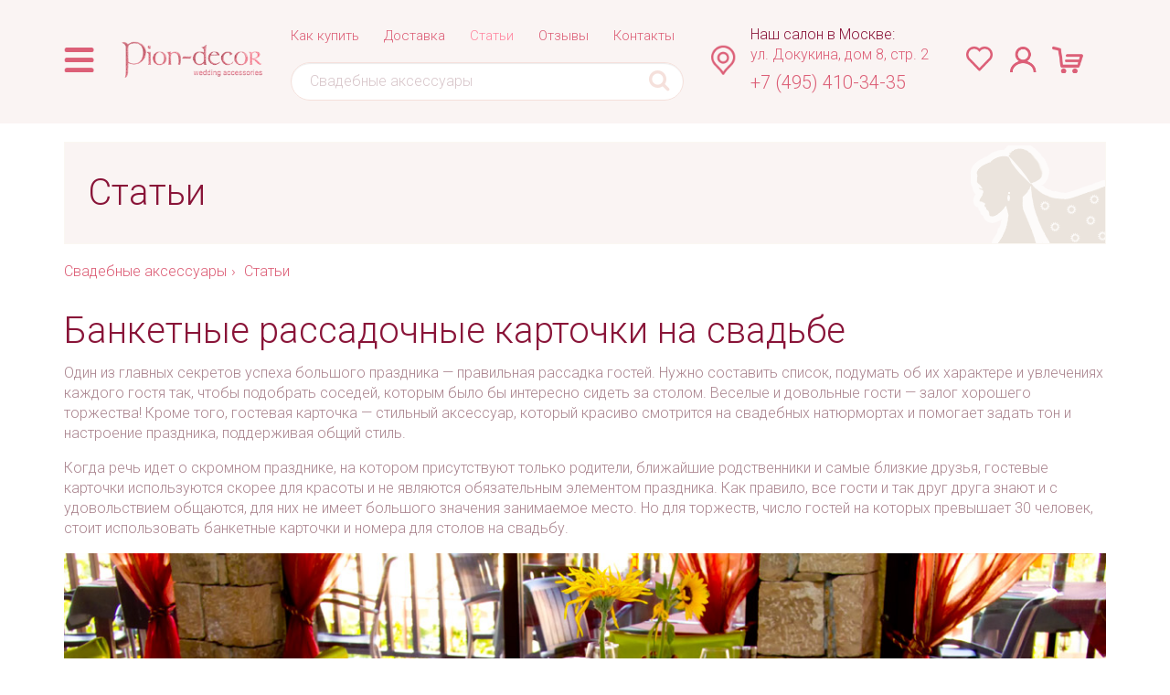

--- FILE ---
content_type: text/html; charset=utf-8
request_url: https://pion-decor.ru/article/kartochki.html
body_size: 13579
content:
<!DOCTYPE html>
<html lang="ru">
	<head>
		<meta charset="utf-8">
		<meta name="viewport" content="width=device-width, initial-scale=1">
                	<meta name="description" content="Как правильно рассадить гостей. Банкетные карточки для гостей на свадьбу и таблички для столов. Где купить и как сделать своими руками." />


        <title>Банкетные рассадочные карточки на свадьбе - оформление Pion-decor</title>

		<link href="/images/new_piondecor/bootstrap.css" rel="stylesheet">
		<link rel='stylesheet' type='text/css' href='/images/new_piondecor/fotorama.css' media='screen' />
		<!--link rel="stylesheet" type="text/css" href="css/animate.min.css"-->
        
        <link rel="stylesheet" href="/images/new_piondecor/owl_slider/owl.carousel.min.css">
        <link rel="stylesheet" href="/images/new_piondecor/owl_slider/owl.theme.default.css">
        
		<link href="https://fonts.googleapis.com/css?family=Roboto:300" rel="stylesheet" type='text/css'>
		<link href="/images/new_piondecor/style.css" rel="stylesheet">
        <link rel='icon' href='/favicon-pion.ico' type='image/x-icon' />
	    <link rel='shortcut icon' href='/favicon-pion.ico' type='image/x-icon' />	
        
		<!--[if lt IE 9]>
		  <script src="https://oss.maxcdn.com/libs/html5shiv/3.7.0/html5shiv.js"></script>
		  <script src="https://oss.maxcdn.com/libs/respond.js/1.4.2/respond.min.js"></script>
		<![endif]-->
        	</head>
	<body>       
        
        <link rel="stylesheet" href="https://stackpath.bootstrapcdn.com/font-awesome/4.7.0/css/font-awesome.min.css" integrity="sha384-wvfXpqpZZVQGK6TAh5PVlGOfQNHSoD2xbE+QkPxCAFlNEevoEH3Sl0sibVcOQVnN" crossorigin="anonymous">
        
        <div class="header">
          <div class="el-wrapper">
            
            <div class="container">
              <div class="row el-flex-row">
                <div class="col-md-1 col-auto el-col">
                
                    <a class="dropdown-toggle el-menu-icon el-desktop-menu-btn" data-toggle="dropdown">
                        <img src="/images/new_design/menu.png" class="img-responsive" alt="menu_icon" />
                    </a>
                    
                    <a class="el-menu-icon el-mobile-menu-btn" class="navbar-toggle" data-toggle="collapse" data-target=".el-mobile-menu">
                        <img src="/images/new_design/menu.png" class="img-responsive" alt="menu_icon" />
                    </a>
                                
                    <ul class="dropdown-menu el-desktop-menu">        
                                                        
                                <li class="el-menucatalog-item"><a href='/nevesta/' class="el-dropdown-toggle">Аксессуары для невесты</a>
                                    <ul class="el-dropdown-menu  el-menucatalog-list">
                                                                                                                  <li class="el-menucatalog-list-item"><a href='/shoes/' class="el-dropdown-toggle">Свадебная обувь</a>
                                            <ul class="el-dropdown-menu  el-submenucatalog-list">
                                                                                            <li class='el-submenucatalog-list-item'><a href='/shoes/'>Вся обувь</a></li>
                                                                                            <li class='el-submenucatalog-list-item'><a href='/svadebnye-tufli/'>Свадебные туфли</a></li>
                                                                                            <li class='el-submenucatalog-list-item'><a href='/svadebnye-baletki/'>Свадебные балетки</a></li>
                                                                                            <li class='el-submenucatalog-list-item'><a href='/svadebnye-bosonozhki/'>Свадебные босоножки</a></li>
                                                                                            <li class='el-submenucatalog-list-item'><a href='/svadebnye-botilony/'>Свадебные ботильоны</a></li>
                                                                                            <li class='el-submenucatalog-list-item'><a href='/obuv-s-mehom/'>Обувь с мехом для свадьбы</a></li>
                                                                                            <li class='el-submenucatalog-list-item'><a href='/aksessuary-dlya-obuvi/'>Аксессуары для обуви</a></li>
                                                                                        </ul>
                                         </li>
                                                                                                                                                        <li class="el-menucatalog-list-item"><a href='/ear/' class="el-dropdown-toggle">Свадебная бижутерия</a>
                                            <ul class="el-dropdown-menu  el-submenucatalog-list">
                                                                                            <li class='el-submenucatalog-list-item'><a href='/ear/'>Вся бижутерия</a></li>
                                                                                            <li class='el-submenucatalog-list-item'><a href='/sergi/'>Серьги</a></li>
                                                                                            <li class='el-submenucatalog-list-item'><a href='/braslety/'>Браслеты</a></li>
                                                                                            <li class='el-submenucatalog-list-item'><a href='/grebni/'>Гребни</a></li>
                                                                                            <li class='el-submenucatalog-list-item'><a href='/tiaras/'>Диадемы и тиары</a></li>
                                                                                            <li class='el-submenucatalog-list-item'><a href='/myagkie-diademy/'>Мягкие диадемы</a></li>
                                                                                            <li class='el-submenucatalog-list-item'><a href='/kolye-komplekty/'>Колье и комплекты</a></li>
                                                                                            <li class='el-submenucatalog-list-item'><a href='/shpilki/'>Шпильки</a></li>
                                                                                            <li class='el-submenucatalog-list-item'><a href='/kolca/'>Кольца</a></li>
                                                                                        </ul>
                                         </li>
                                                                                                                                                        <li class="el-menucatalog-list-item"><a href='/fata/' class="el-dropdown-toggle">Фата</a>
                                            <ul class="el-dropdown-menu  el-submenucatalog-list">
                                                                                            <li class='el-submenucatalog-list-item'><a href='/fata/'>Фата</a></li>
                                                                                            <li class='el-submenucatalog-list-item'><a href='/fata-dlya-venchaniya/'>Фата для венчания</a></li>
                                                                                            <li class='el-submenucatalog-list-item'><a href='/vualetki/'>Вуалетки</a></li>
                                                                                        </ul>
                                         </li>
                                                                                                                                                        <li class="el-menucatalog-list-item"><a href='/clutches/' class="el-dropdown-toggle">Сумочки и клатчи невесты</a>
                                            <ul class="el-dropdown-menu  el-submenucatalog-list">
                                                                                            <li class='el-submenucatalog-list-item'><a href='/zhemchuzhnye-sumochki/'>Жемчужные сумочки</a></li>
                                                                                            <li class='el-submenucatalog-list-item'><a href='/eksklyuzivnye-sumochki-klatchi/'>Эксклюзивные сумочки и клатчи</a></li>
                                                                                            <li class='el-submenucatalog-list-item'><a href='/klatchi-so-strazami/'>Клатчи со стразами</a></li>
                                                                                            <li class='el-submenucatalog-list-item'><a href='/tkanevye-kozhanye-sumochki/'>Тканевые и кожаные сумочки</a></li>
                                                                                        </ul>
                                         </li>
                                                                                                                                                        <li class="el-menucatalog-list-item"><a href='/hankies/' class="el-dropdown-toggle">Мелочи для невесты</a>
                                            <ul class="el-dropdown-menu  el-submenucatalog-list">
                                                                                            <li class='el-submenucatalog-list-item'><a href='/garter/'>Подвязки невесты</a></li>
                                                                                            <li class='el-submenucatalog-list-item'><a href='/chulki-kolgotki/'>Чулки и колготки</a></li>
                                                                                            <li class='el-submenucatalog-list-item'><a href='/halatiki-nevesty/'>Халатики для утра невесты</a></li>
                                                                                            <li class='el-submenucatalog-list-item'><a href='/hankies/swimwears/'>Свадебные купальники</a></li>
                                                                                            <li class='el-submenucatalog-list-item'><a href='/zerkaltsa-dlya-sborov/'>Зеркальца для сборов</a></li>
                                                                                            <li class='el-submenucatalog-list-item'><a href='/aksessuary-dlya-platya/'>Вешалки и аксессуары для платья</a></li>
                                                                                            <li class='el-submenucatalog-list-item'><a href='/poyas-nevesty/'>Пояс для невесты</a></li>
                                                                                            <li class='el-submenucatalog-list-item'><a href='/svadebnye-mitenki/'>Свадебные митенки</a></li>
                                                                                            <li class='el-submenucatalog-list-item'><a href='/gloves/'>Перчатки для невесты</a></li>
                                                                                            <li class='el-submenucatalog-list-item'><a href='/shubki-nakidki/'>Шубки и накидки</a></li>
                                                                                            <li class='el-submenucatalog-list-item'><a href='/buket-dubler/'>Букет невесты - дублер</a></li>
                                                                                        </ul>
                                         </li>
                                                                                                                                                        <li class="el-menucatalog-list-item"><a href='/door/' class="el-dropdown-toggle">Аксессуары для комнаты невесты</a>
                                            <ul class="el-dropdown-menu  el-submenucatalog-list">
                                                                                            <li class='el-submenucatalog-list-item'><a href='/dlya-vykupa-nevesty/'>Все для выкупа невесты</a></li>
                                                                                            <li class='el-submenucatalog-list-item'><a href='/ukrasheniya-komnaty-nevesty/'>Украшения для комнаты</a></li>
                                                                                            <li class='el-submenucatalog-list-item'><a href='/svadebnye-ramochki/'>Свадебные рамочки</a></li>
                                                                                        </ul>
                                         </li>
                                                                                                                                                        <li class="el-menucatalog-list-item"><a href='/aksessuary-dlya-devichnika/'>Аксессуары для девичника</a></li>                                
                                                                                                              </ul>
                                </li>
                                                                                     
                                <li class="el-menucatalog-item"><a href='/fiance/' class="el-dropdown-toggle">Аксессуары для жениха</a>
                                    <ul class="el-dropdown-menu  el-menucatalog-list">
                                                                                                                  <li class="el-menucatalog-list-item"><a href='/fiance/'>Аксессуары для жениха</a></li>                                
                                                                                                                                                        <li class="el-menucatalog-list-item"><a href='/zaponki-bulavki/'>Запонки и булавки</a></li>                                
                                                                                                                                                        <li class="el-menucatalog-list-item"><a href='/galstuki-babochki/'>Галстуки и бабочки</a></li>                                
                                                                                                                                                        <li class="el-menucatalog-list-item"><a href='/fiance/malchishnik/'>Аксессуары для мальчишника</a></li>                                
                                                                                                              </ul>
                                </li>
                                                                                     
                                <li class="el-menucatalog-item"><a href='/zags/' class="el-dropdown-toggle">Аксессуары для ЗАГСа</a>
                                    <ul class="el-dropdown-menu  el-menucatalog-list">
                                                                                                                  <li class="el-menucatalog-list-item"><a href='/aksessuary-dlya-obruchalnyh-kolets/' class="el-dropdown-toggle">Для обручальных колец</a>
                                            <ul class="el-dropdown-menu  el-submenucatalog-list">
                                                                                            <li class='el-submenucatalog-list-item'><a href='/paw/'>Подушечки для колец</a></li>
                                                                                            <li class='el-submenucatalog-list-item'><a href='/korobochki-dlya-kolets/'>Коробочки для колец</a></li>
                                                                                            <li class='el-submenucatalog-list-item'><a href='/podstavki-dlya-kolets/'>Подставки для колечек</a></li>
                                                                                        </ul>
                                         </li>
                                                                                                                                                        <li class="el-menucatalog-list-item"><a href='/folder/'>Папки для свидетельства</a></li>                                
                                                                                                                                                        <li class="el-menucatalog-list-item"><a href='/ruchki-dlya-rospisi/'>Ручки для росписи</a></li>                                
                                                                                                                                                        <li class="el-menucatalog-list-item"><a href='/albums/'>Альбом для пожеланий</a></li>                                
                                                                                                                                                        <li class="el-menucatalog-list-item"><a href='/derevya-pozhelaniy/'>Деревья пожеланий</a></li>                                
                                                                                                                                                        <li class="el-menucatalog-list-item"><a href='/svadebnye-fotoalbomy/'>Фотоальбомы</a></li>                                
                                                                                                              </ul>
                                </li>
                                                                                     
                                <li class="el-menucatalog-item"><a href='/banket/' class="el-dropdown-toggle">Для свадебного банкета</a>
                                    <ul class="el-dropdown-menu  el-menucatalog-list">
                                                                                                                  <li class="el-menucatalog-list-item"><a href='/vstrecha/' class="el-dropdown-toggle">Встреча молодоженов</a>
                                            <ul class="el-dropdown-menu  el-submenucatalog-list">
                                                                                            <li class='el-submenucatalog-list-item'><a href='/towels/'>Свадебные рушники</a></li>
                                                                                            <li class='el-submenucatalog-list-item'><a href='/aksessuary-dlya-karavaya/'>Аксессуары для каравая</a></li>
                                                                                            <li class='el-submenucatalog-list-item'><a href='/tarelki-bokaly-dlya-bitya/'>Тарелки и бокалы для битья</a></li>
                                                                                            <li class='el-submenucatalog-list-item'><a href='/konfetti-hlopushki/'>Конфетти и хлопушки</a></li>
                                                                                            <li class='el-submenucatalog-list-item'><a href='/lepestki-kulechki/'>Лепестки и кулечки</a></li>
                                                                                        </ul>
                                         </li>
                                                                                                                                                        <li class="el-menucatalog-list-item"><a href='/stemware/' class="el-dropdown-toggle">Свадебные бокалы</a>
                                            <ul class="el-dropdown-menu  el-submenucatalog-list">
                                                                                            <li class='el-submenucatalog-list-item'><a href='/stemware/'>Свадебные бокалы</a></li>
                                                                                            <li class='el-submenucatalog-list-item'><a href='/ukrasheniyе-bokalov/'>Украшение для бокалов</a></li>
                                                                                        </ul>
                                         </li>
                                                                                                                                                        <li class="el-menucatalog-list-item"><a href='/fizz/' class="el-dropdown-toggle">Свадебное шампанское</a>
                                            <ul class="el-dropdown-menu  el-submenucatalog-list">
                                                                                            <li class='el-submenucatalog-list-item'><a href='/ukrasheniya-dlya-shampanskogo/'>Украшения для шампанского</a></li>
                                                                                            <li class='el-submenucatalog-list-item'><a href='/nakleyki-na-butylki/'>Наклейки на бутылки</a></li>
                                                                                            <li class='el-submenucatalog-list-item'><a href='/fizz/'>Свадебное шампанское</a></li>
                                                                                        </ul>
                                         </li>
                                                                                                                                                        <li class="el-menucatalog-list-item"><a href='/chests/'>Сундуки и коробки для денег</a></li>                                
                                                                                                                                                        <li class="el-menucatalog-list-item"><a href='/hearth/' class="el-dropdown-toggle">Домашний очаг и свечи</a>
                                            <ul class="el-dropdown-menu  el-submenucatalog-list">
                                                                                            <li class='el-submenucatalog-list-item'><a href='/komplekty-domashniy-ochag/'>Комплекты домашний очаг</a></li>
                                                                                            <li class='el-submenucatalog-list-item'><a href='/svadebnye-svechi/'>Отдельные свечи</a></li>
                                                                                            <li class='el-submenucatalog-list-item'><a href='/podsvechniki/'>Подсвечники</a></li>
                                                                                        </ul>
                                         </li>
                                                                                                                                                        <li class="el-menucatalog-list-item"><a href='/sets/' class="el-dropdown-toggle">Песочная церемония</a>
                                            <ul class="el-dropdown-menu  el-submenucatalog-list">
                                                                                            <li class='el-submenucatalog-list-item'><a href='/kolby-dlya-peska/'>Колбы для песка</a></li>
                                                                                            <li class='el-submenucatalog-list-item'><a href='/pesok/'>Песок</a></li>
                                                                                        </ul>
                                         </li>
                                                                                                                                                        <li class="el-menucatalog-list-item"><a href='/banket/vinnaya-tseremoniya/'>Винная церемония</a></li>                                
                                                                                                                                                        <li class="el-menucatalog-list-item"><a href='/things/' class="el-dropdown-toggle">Для конкурсов</a>
                                            <ul class="el-dropdown-menu  el-submenucatalog-list">
                                                                                            <li class='el-submenucatalog-list-item'><a href='/boy-vs-girl/'>Конкурс мальчик-девочка</a></li>
                                                                                            <li class='el-submenucatalog-list-item'><a href='/podarki-dlya-gostey/'>Подарки для гостей</a></li>
                                                                                        </ul>
                                         </li>
                                                                                                                                                        <li class="el-menucatalog-list-item"><a href='/cake/' class="el-dropdown-toggle">Аксессуары для торта</a>
                                            <ul class="el-dropdown-menu  el-submenucatalog-list">
                                                                                            <li class='el-submenucatalog-list-item'><a href='/bengalskie-fontany-svechi/'>Бенгальские фонтаны и свечи</a></li>
                                                                                            <li class='el-submenucatalog-list-item'><a href='/nozh-lopatka/'>Нож и лопатка для разрезания</a></li>
                                                                                            <li class='el-submenucatalog-list-item'><a href='/figurki-dlya-svadebnogo-torta/'>Фигурки и топперы для свадебного торта</a></li>
                                                                                        </ul>
                                         </li>
                                                                                                                                                        <li class="el-menucatalog-list-item"><a href='/discont/' class="el-dropdown-toggle">Самостоятельный декор зала</a>
                                            <ul class="el-dropdown-menu  el-submenucatalog-list">
                                                                                            <li class='el-submenucatalog-list-item'><a href='/stol-zheniha-nevesty/'>Композиции на стол жениха и невесты</a></li>
                                                                                            <li class='el-submenucatalog-list-item'><a href='/shary-aksessuary/'>Шары и аксессуары</a></li>
                                                                                            <li class='el-submenucatalog-list-item'><a href='/dekor-dlya-stola/'>Вазы</a></li>
                                                                                            <li class='el-submenucatalog-list-item'><a href='/dekor-tkanyu/'>Для декора тканью</a></li>
                                                                                            <li class='el-submenucatalog-list-item'><a href='/dekor-iz-bumagi/'>Декор из бумаги</a></li>
                                                                                            <li class='el-submenucatalog-list-item'><a href='/aksessuary-dlya-dekora/'>Другие аксессуары для декора</a></li>
                                                                                        </ul>
                                         </li>
                                                                                                              </ul>
                                </li>
                                                                                     
                                <li class="el-menucatalog-item"><a href='/photoshoot/' class="el-dropdown-toggle">Для фотосессии и прогулки</a>
                                    <ul class="el-dropdown-menu  el-menucatalog-list">
                                                                                                                  <li class="el-menucatalog-list-item"><a href='/car/' class="el-dropdown-toggle">Украшение свадебного кортежа</a>
                                            <ul class="el-dropdown-menu  el-submenucatalog-list">
                                                                                            <li class='el-submenucatalog-list-item'><a href='/koltsa-ukrasheniya-na-avto/'>Кольца и украшения на авто</a></li>
                                                                                            <li class='el-submenucatalog-list-item'><a href='/ukrasheniya-na-ruchki-mashiny/'>Украшения на ручки машины</a></li>
                                                                                            <li class='el-submenucatalog-list-item'><a href='/nakleyki-na-nomera/'>Наклейки на номера</a></li>
                                                                                        </ul>
                                         </li>
                                                                                                                                                        <li class="el-menucatalog-list-item"><a href='/aksessuary-foto/'>Аксессуары для фото</a></li>                                
                                                                                                                                                        <li class="el-menucatalog-list-item"><a href='/slova-foto/'>Слова для фото</a></li>                                
                                                                                                                                                        <li class="el-menucatalog-list-item"><a href='/svadebnye-zamochki/'>Свадебные замочки</a></li>                                
                                                                                                                                                        <li class="el-menucatalog-list-item"><a href='/aksessuary-dlya-svideteley/'>Аксессуары для свидетелей и подружек</a></li>                                
                                                                                                                                                        <li class="el-menucatalog-list-item"><a href='/nebesnye-fonariki/'>Небесные фонарики и светящиеся шары</a></li>                                
                                                                                                                                                        <li class="el-menucatalog-list-item"><a href='/umbrellas/'>Зонты</a></li>                                
                                                                                                                                                        <li class="el-menucatalog-list-item"><a href='/gifts/' class="el-dropdown-toggle">Для прогулки</a>
                                            <ul class="el-dropdown-menu  el-submenucatalog-list">
                                                                                            <li class='el-submenucatalog-list-item'><a href='/svadebnye-korzinki/'>Корзинки для пикника и фотосессии</a></li>
                                                                                            <li class='el-submenucatalog-list-item'><a href='/stakanchiki-tarelochki/'>Стаканчики</a></li>
                                                                                        </ul>
                                         </li>
                                                                                                                                                        <li class="el-menucatalog-list-item"><a href='/veery/'>Веера</a></li>                                
                                                                                                                                                        <li class="el-menucatalog-list-item"><a href='/mylnye-puzyri/'>Мыльные пузыри</a></li>                                
                                                                                                                                                        <li class="el-menucatalog-list-item"><a href='/svadebnye-igrushki/'>Свадебные игрушки</a></li>                                
                                                                                                                                                        <li class="el-menucatalog-list-item"><a href='/ukrasheniya-dlya-zhivotnyh/'>Украшения для домашних животных</a></li>                                
                                                                                                              </ul>
                                </li>
                                                                                     
                                <li class="el-menucatalog-item"><a href='/svadebnaya-poligrafiya/' class="el-dropdown-toggle">Свадебная полиграфия</a>
                                    <ul class="el-dropdown-menu  el-menucatalog-list">
                                                                                                                  <li class="el-menucatalog-list-item"><a href='/invitations/'>Приглашения на свадьбу</a></li>                                
                                                                                                                                                        <li class="el-menucatalog-list-item"><a href='/podarochnye-konverty/'>Подарочные конверты для денег</a></li>                                
                                                                                                                                                        <li class="el-menucatalog-list-item"><a href='/rassadka-gostey/' class="el-dropdown-toggle">Для рассадки гостей</a>
                                            <ul class="el-dropdown-menu  el-submenucatalog-list">
                                                                                            <li class='el-submenucatalog-list-item'><a href='/cards/'>Рассадочные карточки</a></li>
                                                                                            <li class='el-submenucatalog-list-item'><a href='/schemes/'>План/схема рассадки</a></li>
                                                                                            <li class='el-submenucatalog-list-item'><a href='/nomerki-na-stoly/'>Номерки на столы</a></li>
                                                                                            <li class='el-submenucatalog-list-item'><a href='/bonbonniere/'>Бонбоньерки</a></li>
                                                                                        </ul>
                                         </li>
                                                                                                              </ul>
                                </li>
                                                                                                                 <li class="el-menucatalog-item"><a href='/svadebnye-kollektsii/'>Свадебные коллекции</a></li>                      
                                                                                                                 <li class="el-menucatalog-item"><a href='/individual/'>Индивидуальные заказы</a></li>                      
                                                                                                                 <li class="el-menucatalog-item"><a href='/new/'>Новинки</a></li>                      
                                                                                                                 <li class="el-menucatalog-item"><a href='/sale/'>Распродажа</a></li>                      
                                                     	
                    </ul>
                    
                </div>
                
                <div class="col-xs-6 col-sm-5 col-md-4 col-lg-2 col-xl-3 el-logo-col">
                    <a href='/'>
                        <img src="/images/new_design/logo_pion.png" class="img-responsive" alt="PionDecor" />
                    </a>
                </div>
                
                <div class="col-md-7 col-lg-5 col-xl-6 el-search-menu">
                    <div class="el-top-menu">
                        <ul class="nav hidden-xs el-justify">
                                                                                                                                                                                                          <li>    
                                      <a href='/order/'>Как купить</a>
                                  </li>
                                                                                                                                                      <li>    
                                      <a href='/delivery/'>Доставка</a>
                                  </li>
                                                                                                                                                      <li class="active">    
                                      <a href='/article/'>Статьи</a>
                                  </li>
                                                                                                                                                      <li>    
                                      <a href='/reviews/'>Отзывы</a>
                                  </li>
                                                                                                                                                      <li>    
                                      <a href='/contacts/'>Контакты</a>
                                  </li>
                                                                                                                                                                            												
						</ul>
                    </div>
                    <form class="el-form" method='get' action='/search/'>
                      <input type="text" name='text' class="form-control el-search-input" placeholder="Свадебные аксессуары">
                      <button class="el-btn"><i class="fa fa-search fa-2x"></i></button>
                    </form>
                </div>
                
                <div class="col-lg-3 col-xl-3 el-address">
                    <div class="row el-flex-row">
                        <div class="col-md-3 col-auto">
                            <img src="/images/new_design/contact.png" class="img-responsive" alt="contact_icon" />
                        </div>
                        <div class="col-md-9 el-nopadding">
                            <a class="el-contacts-link" data-url="/contacts/" href="javascript:void(0);">
                                <p class="el-contacts el-contacts__title">Наш салон в Москве:</p>
                                <p class="el-contacts el-contacts__home">ул. Докукина, дом 8, стр. 2</p>
                            </a>
                            <p class="el-contacts el-contacts__phone"><a href="tel:+74954103435">+7 (495) 410-34-35</a></p>
                        </div>
                    </div>
                </div>
                
                <div class="col-xs-6 col-sm-6 col-md-3 col-lg-2 col-xl-3 el-btn-group-col">
                    <ul class="nav nav-pills el-btn-group">
                            <li class="el-new-search-btn">
                            
                                <a href="javascript:void(0);" class='el-nopadding__y el-search-link search el-menu-icon el-search-desktop-btn' data-eltoggle="tooltip" data-placement="bottom" title="поиск"><i class="fa fa-search fa-2x"></i></a>
                                
                                <a href="javascript:void(0);" class='el-nopadding__y el-menu-icon navbar-toggle el-search-mobile-btn' data-toggle="collapse" data-target=".el-mobile-search"><i class="fa fa-search fa-2x"></i></a>
                                
                                <form class="el-search el-search-form" method='get' action='/search/'>
                                    <input type="text" name='text' class="form-control el-search-input" placeholder="Поиск">
                                    <button class="el-btn"><i class="fa fa-search fa-2x"></i></button>
                                </form>
                                
                            </li>
                            <li class="el-contacts-btn">
                                <a href="javascript:void(0);" class="el-menu-icon navbar-toggle el-mobile-contacts-btn" data-toggle="collapse" data-target=".el-mobile-contacts" title='Контакты'>
                                    <img src="/images/new_design/contact.png" class="img-responsive" alt="contact_icon" />
                                </a>
                            </li>
                            <li>
                                <a class="el-menu-icon" href='/select/' data-placement="bottom" data-eltoggle="tooltip" title='Избранные товары'>
                                    <img src="/images/new_design/izbr.png" class="img-responsive" alt="izbr_icon" />
                                </a>
                            </li>
							<li class="el-user-auth">
																   <a href="#" class='el-nopadding__y el-auth-link auth el-menu-icon' data-eltoggle="tooltip" data-placement="bottom" title="Вход для партнеров"><img src="/images/new_design/login.png" class="img-responsive" alt="login_icon" /></a>
									<form class="el-auth el-auth-form" method='post' action='/netcat/modules/auth/'>
										<input type='text' name='AUTH_USER' class="form-control el-auth-input" placeholder="E-mail"/>
										<input type='password' name='AUTH_PW' class="form-control el-auth-input" placeholder="Пароль"/>
										<input type='hidden' name='AuthPhase' value='1' />
										<input type='hidden' name='REQUESTED_FROM' value='/article/kartochki.html' />
										<input type='hidden' name='REQUESTED_BY' value='GET' />
										<input type='hidden' name='catalogue' value='5' />
										<input type='hidden' name='sub' value='1186' />
										<input type='hidden' name='cc' value='1223' />
										<br />
										<button class="btn btn-block btn-warning"><span>Авторизоваться</span></button>
									</form>
								                            </li>
                            <li>
                                <a href="/cart/" class='el-nopadding__y el-menu-icon el-cart-icon' data-placement="bottom" title="Корзина" data-eltoggle="tooltip">
                                    <img src="/images/new_design/cart.png" class="img-responsive" alt="cart_icon" />
                                     <span class="badge el-badge el-cart-total-num"> 0</span>
                                </a>
                            </li>
                            <div class="clearfix el-clearfix"></div>
                            <li class="el-cart-info">
                                <p class="el-cart-text">товаров: <span class="el-cart-total-num">0</span></p>
                                <p class="el-cart-text">на сумму: <span class="el-cart-total-sum">0</span></p>
                                
                            </li> 
						</ul>
                </div>
              </div>   
            </div>
          </div> 
          <div class="container">
          <div class="hidden-md hidden-lg el-mobile-search collapse el-nomargin">  
            <form class="el-form" method='get' action='/search/'>
              <input type="text" name='text' class="form-control el-search-input" placeholder="Свадебные аксессуары">
              <button class="el-btn"><i class="fa fa-search fa-2x"></i></button>
            </form>  
          </div>
          <div class="el-nomargin">
              <div class="el-mobile-contacts collapse">
                  <a class="el-contacts-link" data-url="/contacts/" href="javascript:void(0);">
                      <p class="el-contacts el-contacts__title">Наш салон в Москве:</p>
                      <p class="el-contacts el-contacts__home">ул. Докукина, дом 8, стр. 2</p>
                      <p class="el-contacts el-contacts__phone"><a href="tel:+74954103435">+7 (495) 410-34-35</a></p>
                  </a>
              </div>
          </div>
                  
             </div>
        </div>
        
        
        
    <section data-open='1'>    
     <div class="container el-container">
         			<h1 class="el-title el-title-icon el-title-icon__bride">Статьи</h1>
			<div class='row'>
            				<div class='col-sm-12'>
		            <!--stopindex-->
                                            <ul class='breadcrumb'> <li><a href='/'>Свадебные аксессуары</a></li><li><a href='/article/'>Статьи</a></li></ul>                                                            <!--/stopindex--> 
                    
				
    
 
        

                <div class="el-article-full-text">
                     <h1 class='el-article-full-title'>Банкетные рассадочные карточки на свадьбе</h1>
                    <div class="intblock">
	Один из главных секретов успеха большого праздника — правильная рассадка гостей. Нужно составить список, подумать об их характере и увлечениях каждого гостя так, чтобы подобрать соседей, которым было бы интересно сидеть за столом. Веселые и довольные гости — залог хорошего торжества! Кроме того, гостевая карточка — стильный аксессуар, который красиво смотрится на свадебных натюрмортах и помогает задать тон и настроение праздника, поддерживая общий стиль.</div>
<p>
	Когда речь идет о скромном празднике, на котором присутствуют только родители, ближайшие родственники и самые близкие друзья, гостевые карточки используются скорее для красоты и не являются обязательным элементом праздника. Как правило, все гости и так друг друга знают и с удовольствием общаются, для них не имеет большого значения занимаемое место. Но для торжеств, число гостей на которых превышает 30 человек, стоит использовать банкетные карточки и номера для столов на свадьбу.</p>
<div class="frame">
	<img alt="Пример оформления стола с рассадочной карточкой " src="/netcat_files/userfiles/articles/14/Depositphotos_30330089_s.jpg" /></div>
<p>
	Итак, зачем нужны гостевые карточки на стол?</p>
<p>
	Во-первых, это стильно. Подобная забота о гостях задает торжеству определенный статус: мероприятие высокого класса не может обойтись без банкетных карточек. Гостевые карточки становятся важным элементом сервировки стола. Они готовятся из хорошей бумаги, украшаются лентами в тонах свадьбы — это выглядит красиво и благородно.</p>
<div class="frame">
	<img alt="Гостевые карточки на стол" src="/netcat_files/userfiles/articles/14/IMG_3172_4_0.JPG" /></div>
<p>
	Во-вторых, это действительно удобно. Схему рассадки гостей стоит продумать еще до того, как отправить приглашение. Тогда в приглашении вы сразу сможете указать не только время и место торжества, но и номер столика, за которым будет сидеть гость. Найдя нужный стол, он также легко обнаружит карточку с именем. Тогда все смогут быстро занять свои места, не будет ненужной суеты, никто не окажется без места.</p>
<div class="frame">
	<img alt="Именная карточка на свадебном столе" src="/netcat_files/userfiles/articles/14/KpX5xg_FZaY_3.JPG" /></div>
<p>
	В-третьих, это помогает избежать конфликтов и обид. Когда речь идет о большом торжестве, на котором присутствуют десятки различных людей, часто незнакомых друг с другом, или, наоборот, знакомых слишком хорошо и друг друга недолюбливающих, правильная рассадка поможет избежать ненужных ссор и плохого настроения. Банальная ситуация: кто-то из друзей жениха встречался с подругой невесты, в итоге они расстались и рассорились. Но оба важны, и молодые хотели бы видеть их на своем празднике. Правильная рассадка помогает сгладить неловкие моменты. Как правило, гостей рассаживают по признаку родства: родных невесты — за один стол, родных жениха — за другой. Иногда отдельно выделяют родительских стол, за которым сидят мамы, папы, бабушки и дедушки. Остальные столы — для молодежи. Можно специально делить друзей жениха и друзей невесты так, чтобы за столами сидели те, кто друг с другом знаком. Или, наоборот, смешать друзей так, чтобы они скорее познакомились.</p>
<div class="frame">
	<img alt="Свадебные банкетные карточки молодоженов" src="/netcat_files/userfiles/articles/14/IMG_0061_fychsmit.JPG" /></div>
<h2>
	Карточки с номерами столов</h2>
<p>
	Первый обязательный элемент красивого праздника — таблички с номерами столов. Как правило, это квадратная карточка из плотного картона, на которой типографским способом напечатан номер стола. Также карточку может украшать виньетка или узор. Готовую табличку украшают лентами и цветами в тонах и стиле свадьбы. Можно заказать номер на стол в типографии и украсить его самостоятельно, либо заказать уже полностью декорированную табличку в свадебном салоне. Красиво распечатать номерок на простом принтере, скорее всего, не получится.</p>
<div class="frame">
	<img alt="Карточки с номерами столов на свадьбе" src="/netcat_files/userfiles/articles/14/IMG_9660_4_0.JPG" /></div>
<p>
	У стола может быть не номер, а название. Это могут быть абстрактные наименования, использующие названия цветов, ягод, фруктов — «Клубничный стол», «Ромашковый стол», «Лимонный стол» и так далее. Название стола также может быть связано с развлекательной программой, которую предложит ведущий вечера. К примеру, основной темой одной красивой свадьбы было путешествие. День свадьбы описывался как день отправления в новый неведомый мир, чудесное путешествие длинною в жизнь, на котором будет немало удивительных остановок и открытий. Конкурсы были связаны с разными народами, странами и обычаями. А столы носили название континентов и частей света. Гостям также можно раздавать карнавальные атрибуты, связанные с названием стола.</p>
<div class="frame">
	<img alt="Банкетная карточка на столе" src="/netcat_files/userfiles/articles/14/605_4.JPG" /></div>
<p>
	Еще один необычный вариант — использование красивых табличек, на которых пишут мелом. Можно взять цветные мелки и изобразить любую картину. Кроме того, гости в течение вечера могут развлекаться и самостоятельно переименовывать свой стол, либо рисовать на табличках. пожелания. После свадьбы такие таблички можно применять на других торжествах. Кроме того, они могут использоваться как элемент для фотосессии.</p>
<p>
	<div class='el-categoryproduct'>
        <div class="el-title"><a data-url="/schemes/" class="pull-right">Все&nbsp;товары&nbsp;→</a><div class="h3"><a href="/schemes/" class="el-darkpink">План/схема рассадки</a></div></div>
        <div class='row el-product'>
<div class="col-xl-3 col-lg-4 col-md-6 col-sm-6 col-xs-6 ">
            <div class="el-product-item" data-id="5915">
          <a data-url="/schemes/plan-rassadki-gostey-na-svadbe-piony.html"  class='el-newwindow' data-title="План рассадки гостей на свадьбе &quot;Пионы&quot;" data-id="">
              <figure data-url="/schemes/plan-rassadki-gostey-na-svadbe-piony.html"  ><i class='el-iconproduct el-iconproduct__new'></i>                  <img src="/netcat_files/1165/1163/preview_00000850.JPG" data-full=/netcat_files/1165/1163/00000850.JPG class="img-responsive el-newwindow" alt="План рассадки гостей на свадьбе &quot;Пионы&quot;">
              </figure>
          </a>
          <div class="el-product-item-info">
              <div class="el-product-item-button pull-right">
                  
                  <form enctype='multipart/form-data' name='addGoods' action='/cart/add-goods.html' method='post' onsubmit="goods_in_cart(this,'yes'); return false;">
                                                 <a class="el-icon el-icon__like" href="#" data-eltoggle="tooltip"  title='В избранное' data-id='5915'></a>
                                            
                      <input class='form-control' type='hidden' name='product[5915][quantity]' value="1" />
                                            <button class='el-icon el-icon__cart' data-toggle="modal" data-target=".modal-cart" data-eltoggle="tooltip" title='В корзину'></button>                       
                                         </form>
              </div>
      
                            <div class="el-product-item-price">3850 <small>р. (рассадка до 40 человек)</small></div>
              
              <div class="el-product-item-title"><a href="/schemes/plan-rassadki-gostey-na-svadbe-piony.html" class='el-newwindow'>План рассадки гостей на свадьбе &quot;Пионы&quot;</a></div> <small class='el-darkpink'>Арт: ras_0018</small>
          </div>		
      </div>
    </div>
<div class="col-xl-3 col-lg-4 col-md-6 col-sm-6 col-xs-6 ">
            <div class="el-product-item" data-id="5913">
          <a data-url="/schemes/plan-rassadki-gostey-venochek.html"  class='el-newwindow' data-title="План рассадки гостей &quot;Веночек&quot;" data-id="">
              <figure data-url="/schemes/plan-rassadki-gostey-venochek.html"  ><i class='el-iconproduct el-iconproduct__new'></i>                  <img src="/netcat_files/1165/1163/preview_00000852.JPG" data-full=/netcat_files/1165/1163/00000852.JPG class="img-responsive el-newwindow" alt="План рассадки гостей &quot;Веночек&quot;">
              </figure>
          </a>
          <div class="el-product-item-info">
              <div class="el-product-item-button pull-right">
                  
                  <form enctype='multipart/form-data' name='addGoods' action='/cart/add-goods.html' method='post' onsubmit="goods_in_cart(this,'yes'); return false;">
                                                 <a class="el-icon el-icon__like" href="#" data-eltoggle="tooltip"  title='В избранное' data-id='5913'></a>
                                            
                      <input class='form-control' type='hidden' name='product[5913][quantity]' value="1" />
                                            <button class='el-icon el-icon__cart' data-toggle="modal" data-target=".modal-cart" data-eltoggle="tooltip" title='В корзину'></button>                       
                                         </form>
              </div>
      
                            <div class="el-product-item-price">3450 <small>р. (рассадка до 40 человек)</small></div>
              
              <div class="el-product-item-title"><a href="/schemes/plan-rassadki-gostey-venochek.html" class='el-newwindow'>План рассадки гостей &quot;Веночек&quot;</a></div> <small class='el-darkpink'>Арт: ras_0017</small>
          </div>		
      </div>
    </div>
<div class="col-xl-3 col-lg-4 col-md-6 col-sm-6 col-xs-6 ">
            <div class="el-product-item" data-id="5417">
          <a data-url="/schemes/myatnaya-0037.html"  class='el-newwindow' data-title="Схема рассадки гостей на свадьбу &quot;Гортензия&quot;" data-id="">
              <figure data-url="/schemes/myatnaya-0037.html"  ><i class='el-iconproduct el-iconproduct__new'></i>                  <img src="/netcat_files/1164/1162/preview_RN9A0480.JPG" data-full=/netcat_files/1164/1162/RN9A0480.JPG class="img-responsive el-newwindow" alt="Схема рассадки гостей на свадьбу &quot;Гортензия&quot;">
              </figure>
          </a>
          <div class="el-product-item-info">
              <div class="el-product-item-button pull-right">
                  
                  <form enctype='multipart/form-data' name='addGoods' action='/cart/add-goods.html' method='post' onsubmit="goods_in_cart(this,'yes'); return false;">
                                                 <a class="el-icon el-icon__like" href="#" data-eltoggle="tooltip"  title='В избранное' data-id='5417'></a>
                                            
                      <input class='form-control' type='hidden' name='product[5417][quantity]' value="1" />
                                            <button class='el-icon el-icon__cart' data-toggle="modal" data-target=".modal-cart" data-eltoggle="tooltip" title='В корзину'></button>                       
                                         </form>
              </div>
      
                            <div class="el-product-item-price">1750 <small>р.</small></div>
              
              <div class="el-product-item-title"><a href="/schemes/myatnaya-0037.html" class='el-newwindow'>Схема рассадки гостей на свадьбу &quot;Гортензия&quot;</a></div> <small class='el-darkpink'>Арт: card_0037</small>
          </div>		
      </div>
    </div>
<div class="col-xl-3 col-lg-4 col-md-6 col-sm-6 col-xs-6 ">
            <div class="el-product-item" data-id="5416">
          <a data-url="/schemes/lavandovyy-uzor-0036.html"  class='el-newwindow' data-title="План для гостей &quot;Зайчишки&quot;" data-id="">
              <figure data-url="/schemes/lavandovyy-uzor-0036.html"  ><i class='el-iconproduct el-iconproduct__new'></i>                  <img src="/netcat_files/1164/1162/preview_RN9A0332.JPG" data-full=/netcat_files/1164/1162/RN9A0332.JPG class="img-responsive el-newwindow" alt="План для гостей &quot;Зайчишки&quot;">
              </figure>
          </a>
          <div class="el-product-item-info">
              <div class="el-product-item-button pull-right">
                  
                  <form enctype='multipart/form-data' name='addGoods' action='/cart/add-goods.html' method='post' onsubmit="goods_in_cart(this,'yes'); return false;">
                                                 <a class="el-icon el-icon__like" href="#" data-eltoggle="tooltip"  title='В избранное' data-id='5416'></a>
                                            
                      <input class='form-control' type='hidden' name='product[5416][quantity]' value="1" />
                                            <button class='el-icon el-icon__cart' data-toggle="modal" data-target=".modal-cart" data-eltoggle="tooltip" title='В корзину'></button>                       
                                         </form>
              </div>
      
                            <div class="el-product-item-price">1750 <small>р.</small></div>
              
              <div class="el-product-item-title"><a href="/schemes/lavandovyy-uzor-0036.html" class='el-newwindow'>План для гостей &quot;Зайчишки&quot;</a></div> <small class='el-darkpink'>Арт: card_0036</small>
          </div>		
      </div>
    </div>
    </div>
</div></p>
<p>
	Можно проявить фантазию. Например, если тематика свадьбы связана с Голливудом или кинопроизводством в целом, можно использовать номера для столов как на фото ниже, оформленные в виде «хлопушки», отмечающей дубли.</p>
<div class="frame">
	<img alt="Оригинальное оформление банкетных карточек на свадьбе" src="/netcat_files/userfiles/articles/14/Depositphotos_7509236_s.jpg" /></div>
<p>
	Также номер можно нарисовать помадой или акриловой краской на зеркальце. Подойдут и фоторамки, в которые вставляется распечатанный на принтере номер.</p>
<h2>
	Гостевая карточка на свадьбу</h2>
<p>
	Оформление гостевой карточки на свадьбу зависит от стиля и тематики торжества. Они могут быть подписаны вручную, напечатаны типографским способом или на принтере. Карточки обычно устанавливают на столе двумя способами: либо используют держатель для карточек, либо применяют согнутые пополам карточки, которые могут стоять самостоятельно. Выбор — дело вкуса. Держатель занимает меньше места. Можно комбинировать: использовать держатель для таблички с номером стола, а свадебные банкетные карточки поставить на тарелку или рядом как элемент сервировки стола.</p>
<div class="frame">
	<img alt="Гостевая карточка на свадьбе" src="/netcat_files/userfiles/articles/14/Depositphotos_43884207_s.jpg" /></div>
<p>
	Есть и более необычные способы. Например, можно прикрепить карточку с именем гостя на деревянную палочку и воткнуть ее в какой-нибудь фрукт — яблоко или апельсин, либо в маффин или другое пирожное. Фрукт или пирожное кладут на тарелку гостя. Фруктовая тема уместна для яблочной, лимонной, апельсиновой или цитрусовой свадьбы.</p>
<div class="frame">
	<img alt="Рассадочные карточки на свадьбе" src="/netcat_files/userfiles/articles/14/IMG_9454_4.JPG" /></div>
<p>
	Имя гостя также может быть указано на бирке, которая лентой привязана к изящно сервированным и красиво украшенным столовым приборам или салфетке.</p>
<p>
	Именная карточка может быть сделана своими руками. С одной стороны, это позволит сэкономить, с другой стороны, гостям будет приятно увидеть ручную работу. Так что, если у вас достаточно времени на то, чтобы подготовить все самому, посмотрите этот мастер-класс. В итоге получается красивая и стильная карточка на стол.</p>
<div class="frame">
	<iframe allowfullscreen="" frameborder="0" height="480" src="https://www.youtube.com/embed/Yo15UVSyV4Q" width="853"></iframe></div>
<p>
	Для того, чтобы облегчить гостям поиск своего место, также используются красиво оформленные схемы рассадки. Это стенд, который устанавливают у входа в банкетный зал. На нем отмечают имена и фамилии гостей и столы, за которыми для них приготовлены места.</p>
<p>
	<div class='el-categoryproduct'>
        <div class="el-title"><a data-url="/cards/" class="pull-right">Все&nbsp;товары&nbsp;→</a><div class="h3"><a href="/cards/" class="el-darkpink">Рассадочные карточки</a></div></div>
        <div class='row el-product'>
<div class="col-xl-3 col-lg-4 col-md-6 col-sm-6 col-xs-6 ">
            <div class="el-product-item" data-id="5773">
          <a data-url="/cards/personalnaya-banketnaya-kartochka-dlya-gostya-pion.html"  class='el-newwindow' data-title="Персональная банкетная карточка для гостя &quot;Пион-Декор&quot;" data-id="">
              <figure data-url="/cards/personalnaya-banketnaya-kartochka-dlya-gostya-pion.html"  ><i class='el-iconproduct el-iconproduct__new'></i>                  <img src="/netcat_files/1164/1162/preview_IMG_293122222222lprold22222222lprold.JPG" data-full=/netcat_files/1164/1162/IMG_293122222222lprold22222222lprold.JPG class="img-responsive el-newwindow" alt="Персональная банкетная карточка для гостя &quot;Пион-Декор&quot;">
              </figure>
          </a>
          <div class="el-product-item-info">
              <div class="el-product-item-button pull-right">
                  
                  <form enctype='multipart/form-data' name='addGoods' action='/cart/add-goods.html' method='post' onsubmit="goods_in_cart(this,'yes'); return false;">
                                                 <a class="el-icon el-icon__like" href="#" data-eltoggle="tooltip"  title='В избранное' data-id='5773'></a>
                                            
                      <input class='form-control' type='hidden' name='product[5773][quantity]' value="1" />
                                            <button class='el-icon el-icon__cart' data-toggle="modal" data-target=".modal-cart" data-eltoggle="tooltip" title='В корзину'></button>                       
                                         </form>
              </div>
      
                            <div class="el-product-item-price">35 <small>р.</small></div>
              
              <div class="el-product-item-title"><a href="/cards/personalnaya-banketnaya-kartochka-dlya-gostya-pion.html" class='el-newwindow'>Персональная банкетная карточка для гостя &quot;Пион-Декор&quot;</a></div> <small class='el-darkpink'>Арт: card_0046</small>
          </div>		
      </div>
    </div>
<div class="col-xl-3 col-lg-4 col-md-6 col-sm-6 col-xs-6 ">
            <div class="el-product-item" data-id="5771">
          <a data-url="/cards/banketnaya-kartochka-gostya-garden-rose.html"  class='el-newwindow' data-title="Банкетная карточка гостя &quot;Garden rose&quot;" data-id="">
              <figure data-url="/cards/banketnaya-kartochka-gostya-garden-rose.html"  ><i class='el-iconproduct el-iconproduct__new'></i>                  <img src="/netcat_files/1164/1162/preview_IMG_279322222222iilprold.JPG" data-full=/netcat_files/1164/1162/IMG_279322222222iilprold.JPG class="img-responsive el-newwindow" alt="Банкетная карточка гостя &quot;Garden rose&quot;">
              </figure>
          </a>
          <div class="el-product-item-info">
              <div class="el-product-item-button pull-right">
                  
                  <form enctype='multipart/form-data' name='addGoods' action='/cart/add-goods.html' method='post' onsubmit="goods_in_cart(this,'yes'); return false;">
                                                 <a class="el-icon el-icon__like" href="#" data-eltoggle="tooltip"  title='В избранное' data-id='5771'></a>
                                            
                      <input class='form-control' type='hidden' name='product[5771][quantity]' value="1" />
                                            <button class='el-icon el-icon__cart' data-toggle="modal" data-target=".modal-cart" data-eltoggle="tooltip" title='В корзину'></button>                       
                                         </form>
              </div>
      
                            <div class="el-product-item-price">35 <small>р.</small></div>
              
              <div class="el-product-item-title"><a href="/cards/banketnaya-kartochka-gostya-garden-rose.html" class='el-newwindow'>Банкетная карточка гостя &quot;Garden rose&quot;</a></div> <small class='el-darkpink'>Арт: card_0044</small>
          </div>		
      </div>
    </div>
<div class="col-xl-3 col-lg-4 col-md-6 col-sm-6 col-xs-6 ">
            <div class="el-product-item" data-id="5770">
          <a data-url="/cards/rassadochnaya-kartochka-ptashki.html"  class='el-newwindow' data-title="Рассадочная карточка &quot;Пташки&quot;" data-id="">
              <figure data-url="/cards/rassadochnaya-kartochka-ptashki.html"  ><i class='el-iconproduct el-iconproduct__new'></i>                  <img src="/netcat_files/1164/1162/preview_IMG_284222222222lprold22222222lprold.JPG" data-full=/netcat_files/1164/1162/IMG_284222222222lprold22222222lprold.JPG class="img-responsive el-newwindow" alt="Рассадочная карточка &quot;Пташки&quot;">
              </figure>
          </a>
          <div class="el-product-item-info">
              <div class="el-product-item-button pull-right">
                  
                  <form enctype='multipart/form-data' name='addGoods' action='/cart/add-goods.html' method='post' onsubmit="goods_in_cart(this,'yes'); return false;">
                                                 <a class="el-icon el-icon__like" href="#" data-eltoggle="tooltip"  title='В избранное' data-id='5770'></a>
                                            
                      <input class='form-control' type='hidden' name='product[5770][quantity]' value="1" />
                                            <button class='el-icon el-icon__cart' data-toggle="modal" data-target=".modal-cart" data-eltoggle="tooltip" title='В корзину'></button>                       
                                         </form>
              </div>
      
                            <div class="el-product-item-price">35 <small>р.</small></div>
              
              <div class="el-product-item-title"><a href="/cards/rassadochnaya-kartochka-ptashki.html" class='el-newwindow'>Рассадочная карточка &quot;Пташки&quot;</a></div> <small class='el-darkpink'>Арт: card_0043</small>
          </div>		
      </div>
    </div>
<div class="col-xl-3 col-lg-4 col-md-6 col-sm-6 col-xs-6 ">
            <div class="el-product-item" data-id="5419">
          <a data-url="/cards/siniy-uzor-0039.html"  class='el-newwindow' data-title="Карточка «Зайчики»" data-id="">
              <figure data-url="/cards/siniy-uzor-0039.html"  ><i class='el-iconproduct el-iconproduct__new'></i>                  <img src="/netcat_files/1164/1162/preview_00000151.JPG" data-full=/netcat_files/1164/1162/00000151.JPG class="img-responsive el-newwindow" alt="Карточка «Зайчики»">
              </figure>
          </a>
          <div class="el-product-item-info">
              <div class="el-product-item-button pull-right">
                  
                  <form enctype='multipart/form-data' name='addGoods' action='/cart/add-goods.html' method='post' onsubmit="goods_in_cart(this,'yes'); return false;">
                                                 <a class="el-icon el-icon__like" href="#" data-eltoggle="tooltip"  title='В избранное' data-id='5419'></a>
                                            
                      <input class='form-control' type='hidden' name='product[5419][quantity]' value="1" />
                                            <button class='el-icon el-icon__cart' data-toggle="modal" data-target=".modal-cart" data-eltoggle="tooltip" title='В корзину'></button>                       
                                         </form>
              </div>
      
                            <div class="el-product-item-price">35 <small>р.</small></div>
              
              <div class="el-product-item-title"><a href="/cards/siniy-uzor-0039.html" class='el-newwindow'>Карточка «Зайчики»</a></div> <small class='el-darkpink'>Арт: card_0039</small>
          </div>		
      </div>
    </div>
    </div>
</div></p>                </div>
    <div class='el-left-to-center'>
		<div class='border1'><div class='border2'>
			<div class='closes'>&times;</div>
<dl>
	<dt>
		<img src='/netcat_files/1186/1223/kollekcii.jpg' data-url='/article/aksessuary-kollekcii.html' alt='Свадебные коллекции аксессуаров-2015'>
	</dt>
	<dd><a href='/article/aksessuary-kollekcii.html'>Свадебные коллекции аксессуаров-2015</a></dd>
</dl>
<dl>
	<dt>
		<img src='/netcat_files/1186/1223/nabor.jpg' data-url='/article/aksessuary-nabor.html' alt='Наборы свадебных аксессуаров: как сделать праздник ярче'>
	</dt>
	<dd><a href='/article/aksessuary-nabor.html'>Наборы свадебных аксессуаров: как сделать праздник ярче</a></dd>
</dl>
<dl>
	<dt>
		<img src='/netcat_files/1186/1223/prigl_0.jpg' data-url='/article/priglasheniya-originalnie.html' alt='Оригинальные приглашения на свадьбу'>
	</dt>
	<dd><a href='/article/priglasheniya-originalnie.html'>Оригинальные приглашения на свадьбу</a></dd>
</dl>
		</div></div>
	</div>
<!--2--></section>

        <footer>
			<div class="el-footer-top">
				<div class="container">
					<div class='row'>
						<div class="col-xs-2  col-sm-2 col-md-2"></div>
						<ul class="nav navbar-nav col-xs-12 col-sm-7  col-md-7 col-lg-7 text-center">
                                                              <li>    
                                      <a href='/katalog/'>Каталог</a>
                                  </li>    
                               
                                                                                          <li>    
                                      <a href='/nabory/'>Свадебные наборы</a>
                                  </li>    
                               
                                                                                          <li>    
                                      <a href='/about/'>О нас</a>
                                  </li>    
                               
                                                                                          <li>    
                                      <a href='/order/'>Как купить</a>
                                  </li>    
                               
                                                                                          <li>    
                                      <a href='/delivery/'>Доставка</a>
                                  </li>    
                               
                                                                                          <li class="active">    
                                      <a href='/article/'>Статьи</a>
                                  </li>    
                               
                                                                                          <li>    
                                      <a href='/reviews/'>Отзывы</a>
                                  </li>    
                               
                                                                                          <li>    
                                      <a href='/vakansii/'>Вакансии</a>
                                  </li>    
                               
                                                                                          <li>    
                                      <a href='/contacts/'>Контакты</a>
                                  </li>    
                               
                                                                                          <li>    
                                      <a href='/optom/'>Оптом</a>
                                  </li>    
                               
                                                                                          <li>    
                                      <a href='/vopros-otvet/'>Задать вопрос</a>
                                  </li>    
                               
                                                        	
						</ul>
					</div>
				</div>
			</div>
			<div class="container el-footer-bottom  text-center">
				<div class="row">
					<div class="col-xs-3 col-sm-2 col-md-2">
<!--LiveInternet counter-->
<script type="text/javascript"><!--
document.write("<a href='http://www.liveinternet.ru/click' "+
"target=_blank><img src='//counter.yadro.ru/hit?t14.18;r"+
escape(document.referrer)+((typeof(screen)=="undefined")?"":
";s"+screen.width+"*"+screen.height+"*"+(screen.colorDepth?
screen.colorDepth:screen.pixelDepth))+";u"+escape(document.URL)+
";"+Math.random()+
"' alt='' title='LiveInternet: показано число просмотров за 24"+
" часа, посетителей за 24 часа и за сегодня' "+
"border='0' width='88' height='31'></a>")
//--></script>
<!--/LiveInternet-->

<!-- Yandex.Metrika counter -->
<script type="text/javascript">
(function (d, w, c) {
    (w[c] = w[c] || []).push(function() {
        try {
            w.yaCounter17466328 = new Ya.Metrika({id:17466328, enableAll: true});
        } catch(e) { }
    });

    var n = d.getElementsByTagName("script")[0],
        s = d.createElement("script"),
        f = function () { n.parentNode.insertBefore(s, n); };
    s.type = "text/javascript";
    s.async = true;
    s.src = (d.location.protocol == "https:" ? "https:" : "http:") + "//mc.yandex.ru/metrika/watch.js";

    if (w.opera == "[object Opera]") {
        d.addEventListener("DOMContentLoaded", f);
    } else { f(); }
})(document, window, "yandex_metrika_callbacks");
</script>
<noscript><div><img src="//mc.yandex.ru/watch/17466328" style="position:absolute; left:-9999px;" alt="" /></div></noscript>                    

					</div>
					<div class="col-xs-9 col-sm-7 col-md-7 col-lg-7 el-site-copyright">
						<p>Copyright © 2009-2026 гг. Компания «Пион-Декор»</p>
						<p><a href="http://www.elart.ru/" target="_blank">Создание сайта - «Elart»</a></p>
					</div>
					<div class="col-xs-12 col-md-3 col-lg-3">
						<ul class="el-social-footer">
							<li><a href="http://instagram.com/pion_decor" target="_blank"><i class="el-icon el-icon__in"></i></a></li>
							<li><a href="http://vk.com/pion_decor" target="_blank"><i class="el-icon el-icon__vk"></i></a></li>
                          						 </ul>
					</div>
					
				</div>
			</div>
            
		</footer>
        
        <div class='scroll-top-wrapper'><span class='scroll-top-inner'>&uarr;</span></div>
        <script src="https://ajax.googleapis.com/ajax/libs/jquery/1.11.0/jquery.min.js"></script>
        <script src="https://netdna.bootstrapcdn.com/bootstrap/3.1.1/js/bootstrap.min.js"></script>
                <script src='/images/js/typeahead.jquery.min.js'></script>
		<script src="/images/new_piondecor/fotorama.js"></script>
        <script src="/images/new_piondecor/owl_slider/owl.carousel.min.js"></script>
		<script src="/images/new_piondecor/pion-decor.js"></script>
 
  	</body>
</html>


--- FILE ---
content_type: text/css
request_url: https://pion-decor.ru/images/new_piondecor/style.css
body_size: 11867
content:
@import url(https://fonts.googleapis.com/css?family=Roboto:300);
body{background: #ffffff; color:#ab858f; font-family: Roboto; font-size:16px;}
.el-header-bg {position: absolute;
    background: url(logo-bg.png) 37% 0% no-repeat;
    width: 100%;
    height: 150px;
}

*[data-url]{cursor:pointer}
.modal-sm {
    width: 350px;
}
.no-gutter{
	padding-left:0;
	padding-right:0;
    overflow: hidden;
}
.modal-open {
    overflow-y: auto;
}

@media only screen and (min-device-width: 375px) and (max-device-width: 768px) and (orientation:landscape) {
   /* For landscape layouts only */
  .el-product-list .col-xs-12, .el-category .col-xs-12  {
    width: 50%;
  }      
}


@media (min-width: 1430px) {
  .container {
    width: 1400px;
  }
}

@media (min-width: 1600px) {
  .container {
    width: 1530px;
  }
  .col-xl-2 {
    width: 16.66666667%;
  }
  .col-xl-3 {
    width: 25%;
  }
  .col-xl-4 {
    width: 33.33333333%;
  }
  .col-xl-5 {
    width: 41.66666667%;
  }  
  .col-xl-6 {
    width: 50%;
  }
  .col-xl-7 {
    width: 58.33333333%;
  }  
  .col-xl-10 {
    width: 83.33333333%;
  }  
  
  .hidden-lg {
    display: block !important;
  }
  .hidden-xl {
    display: none !important;
  }
}

@media (min-width: 1910px) {
  /*.container {
    width: 1830px;
  }
  */
}

@media screen and (max-width: 1200px) {
	.el-header-bg { background-position:  25% 0%}
}
@media screen and (max-width: 992px ){
	.el-header-bg {  background-position: 18% 0%;}
}
@media screen and (max-width: 768px ){
	.el-header-bg {  background-position: 7% 0%;}
}
@media screen and (max-width: 640px){
	.el-header-bg {     
    background-position: 0% 0%;
    background-size: 28%;}
}
footer{background: /*#f7f1e9*/ #FAF4F3 url(logo-bg-footer.png) 65% 100% no-repeat}
h1{color:#891438; font-size:40px}
h2, .h2{color:#dc5f77; font-size:24px}
h3{color:#9f4d64; }

.el-article-full-text li, .el-text-full li {list-style: url(li1.png);  margin-bottom: 10px;}

.container{margin-bottom:20px}
header .container{margin-bottom:0;}
.breadcrumb li {margin-bottom:0}
.el-title {
    background: /*#f7f1e9*/ #FAF4F3;
    padding: 31px 25px;
	overflow: hidden;
	border:1px solid #faf7f2;
    margin-top:0;
	}

th{margin-top:0;background: /*#f7f1e9*/ #FAF4F3;}
td .h4{margin-top:0}
*[data-url], *[data-toggle] {
  cursor: pointer
}
.el-circle{    border-radius: 100%;
    -moz-border-radius: 100%;
    -webkit-border-radius: 100%;
    -khtml-border-radius: 100%;
    border: 1px solid;
    display: inline-block;
    padding: 2px 3px 6px 2px;
    line-height: 10px;}
.el-line {padding-left: 0; font-size:15px}
.el-line li{    list-style: none;
    margin-bottom: 0;
    line-height: 136%;
	padding-left: 10px;}
.el-line li:before{content:"- " ;    margin-left: -10px;}

.tooltip{min-width:100px}
.tooltip-inner {background:#dc5e76;}
.tooltip.top .tooltip-arrow {
   border-top-color: #dc5e76;
}
.tooltip.bottom .tooltip-arrow {
   border-bottom-color: #dc5e76;
}
.el-article-list-item, .el-reviews-list-item {
    margin: 0.5em 0;
    padding: 15px;
}

.el-article-list-item:hover, .el-reviews-list-item:hover, .el-left-to-center dl:hover{
  background-color: /*#f7f1e9*/ #FAF4F3;
}

.el-article-list-title {
    margin-top: 0;
}

.el-article-full-text .frame {
    text-align: center;
    margin-bottom: 1em;
}

.el-article-full-text .intblock {
    margin-bottom: 1em;
}
.el-article-full-text .frame img  {
    max-width: 100%; 
    height: auto; 
    
}
.el-left-to-center{ position: fixed;  width: auto;  overflow: hidden; z-index: 1000;   bottom: 65px; left:-741px; background:/*#f7f1e9*/ #FAF4F3}
.el-left-to-center .border1 {overflow:hidden; background: #ffffff;   border: 2px solid #f2ebe2;    padding: 1px;}
.el-left-to-center .border2 {height:auto; overflow:hidden;  padding: 22px 10px 20px 10px;    border: 2px solid #f2ebe2;}
@media (max-width: 768px) { .el-left-to-center .border2 {  padding: 10px;} }
.el-left-to-center dl {  float: left;  padding: 10px; margin:0}
@media (max-width: 768px) { .el-left-to-center dl {  float: none} }
.el-left-to-center dt {  width: 210px;  height: 143px;}
.el-left-to-center dd { width: 210px;   height: 70px;   text-align: left;   margin-top: 10px;   overflow: hidden;}
@media (max-width: 768px) { .el-left-to-center dd {  height: auto} }
.el-left-to-center img {width:100%; height: auto; cursor:pointer}
.el-left-to-center .closes{    font-size: 25px;
    width: 11px;
    height: 11px;
    line-height: 64%;
    position: absolute;
    top: 6px;
    right: 14px; cursor:pointer}

.el-cart{    margin-bottom: 20px;}
.el-cart-qty{width:40px}
.el-title-input{overflow:hidden; margin-right:7px; float:left}
.el-title-input input{width:214px!important; border: 1px solid #e1d6c5; color:#ab858f}
.el-title__small .el-title-input input{width:100%}
.el-title-text	{ margin-right:15px; line-height: 212%;}
.el-title-button{width:111px!important; float:left}
.el-title__small .el-title-input{margin:0; padding:0}
.el-title__small .el-title-button{width:100%}
.el-title-icon{background-position:  100% 100% ; background-repeat: no-repeat;}
.el-title-icon__bride{background-image: url(title-bg1.png); }
.el-title-icon__delivery{background-image: url(opt.png); }
@media screen and (max-width: 640px){
	.el-title-input { margin-bottom: 10px;    margin-left: 0px; }
	.el-title-input input,.el-title-text,.el-title-button{float:left}
}
.nav .open > a, .nav  .open > a:hover, .nav  .open > a:focus{background:none}
@media (max-width: 767px){
.navbar .dropdown-menu a {
    color: initial;
}
}
.el-margin-bottom{margin-bottom:25px}
.pager li{padding-right:5px}
.el-dropdown-menu{display:none}
.el-dropdown-menu.open{display:block}
.dropdown-menu{border:1px solid #e3d9c9}
/*
.dropdown-menu{border:0;box-shadow:none;min-width:auto;float: none; padding:0}
.dropdown-menu > li > a{padding:0; display:inline}
.dropdown-menu > li > a:hover, .dropdown-menu > li > a:focus { color: inherit;    background: none;}
*/
.form-control{height:35px; border:1px solid #ff849d; color:#891438;    padding: 0px 7px; font-size:14px}
.el-variant{/*margin-right:20px*/}
.el-variant-item{border:1px solid #ff849d!important; color:#891438!important; margin: 10px 8px 0 0; font-size:14px;background:#ffffff!important;outline: none!important;}
.el-qty {width:60px}
.el-qty input{margin-top: 10px; height:32px}
.el-variant-item:focus,.el-variant-item:hover,.el-variant-item.selected{background:#ff849d!important;border:1px solid #ff849d!important; color:#ffffff!important }
.el-variant-list {position: relative; top: -1em;}
.el-variant-name {margin: 15px 10px 0 0}
.panel-default {  border: 1px solid #ff849d; border-top:0; border-right:0;border-left:0}
.panel-default:last-child {
    border-bottom: 0px;
}
.panel {
    margin-bottom: 15px;
    background: none;
    border-radius: 0px;
    box-shadow: none;
}

.panel-default > .panel-heading {
    color: #891438;
    background: none;
    border-bottom: 0;
    padding: 10px 0px;
	cursor:pointer;
	
}
.panel-heading .caret{  color:#dc5f77;     margin-top: 7px;
    border-bottom: 4px solid transparent;
    border-left: 4px dashed;
    border-top: 4px solid transparent;}
.panel-heading.collapsed  .caret{  
    border-top: 4px dashed;
    border-right: 4px solid transparent;
    border-left: 4px solid transparent;
	
}
.panel-body{color:#ab858f; line-height: 140%;}
.collapse.in {
    display: block;
    visibility: visible;
    height: auto;
}
.collapsing{position:relative;height:0;overflow:hidden;-webkit-transition-property:height, visibility;-o-transition-property:height, visibility;transition-property:height, visibility;-webkit-transition-duration:0.35s;-o-transition-duration:0.35s;transition-duration:0.35s;-webkit-transition-timing-function:ease;-o-transition-timing-function:ease;transition-timing-function:ease}
.collapse {
    display: none;
    visibility: hidden;
    height: 0;
}
.thumbnail {
    background:none;
    border: 0px;
    border-radius: 0px;
}
.thumbnail .caption {
    padding: 0px;
}

.el-justify li{ display: inline-block;}
.el-justify{
    text-align: justify;
}
.el-justify:before{
     content: '';
    display: block;
    width: 100%;
    overflow: hidden;
}

.el-justify:after {
    width: 100%;
    height: 0;
    visibility: hidden;
    overflow: hidden;
    content: '';
    display: inline-block;
}


.el-small, small{font-size: 80%;}

.el-big{    font-size: 115%; border-bottom: 0!important;}
.el-pink{ color:#dc5f77}
.el-darkpink{color:#891438}
.el-icon{    display: inline-block;}

.el-icon__search{background-image: url(ico1.png); background-position:  0 0px ; background-repeat: no-repeat;}
.el-icon__auth{background-image: url(ico-user.png); background-position:  0 0px ; background-repeat: no-repeat;}
.el-icon__unauth{background-image: url(ico-userout.png); background-position:  0 0px ; background-repeat: no-repeat; width:24px!important}
.el-icon__cartpink{background-image: url(ico1.png); background-position:  0 -21px ; background-repeat: no-repeat;}
.active .el-icon__search{background-image: url(ico1.png); background-position:  0 -42px ; background-repeat: no-repeat;}
.active .el-icon__cartpink{background-image: url(ico1.png); background-position:  0 -63px ; background-repeat: no-repeat;}

.el-icon__twitter{background-image: url(ico-footer.png); background-position:  0 -110px ; background-repeat: no-repeat;}
.el-icon__twitter:hover{background-image: url(ico-footer.png); background-position:  0 -330px ; background-repeat: no-repeat;}
.el-icon__skype{background-image: url(ico-footer.png); background-position:  0 -165px ; background-repeat: no-repeat;}
.el-icon__skype:hover{background-image: url(ico-footer.png); background-position:  0 -385px ; background-repeat: no-repeat;}
.el-icon__vk{background-image: url(ico-footer.png); background-position:  0 -55px; background-repeat: no-repeat;}
.el-icon__vk:hover{background-image: url(ico-footer.png); background-position:  0 -275px; background-repeat: no-repeat;}
.el-icon__in{background-image: url(ico-footer.png); background-position:  0 0 ; background-repeat: no-repeat;}
.el-icon__in:hover{background-image: url(ico-footer.png); background-position:  0 -220px ; background-repeat: no-repeat;}
.el-icon__incart{background-image:url(cart.png);background-position: 50% 100%;background-repeat:  no-repeat; width:19px; height:21px}

.el-icon__like{background-image:url(ico-catalogue.png);background-position: 0px 0px;background-repeat:  no-repeat; width:34px; height:34px }
.el-icon__cart{background-image:url(ico-catalogue.png);background-position: 0px -34px;background-repeat:  no-repeat; width:34px; height:34px; border:0; background-color:rgba(255, 255, 255, 0)}
.el-icon__like:hover{background-image:url(ico-catalogue.png);background-position: 0px -68px;background-repeat:  no-repeat; }
.el-icon__cart:hover{background-image:url(ico-catalogue.png);background-position: 0px -102px;background-repeat:  no-repeat; }

.el-icon__close{
	background: #fda5b4; /* Old browsers */
	background: -moz-linear-gradient(top,  #fda5b4 0%, #dc5f76 100%); /* FF3.6-15 */
	background: -webkit-linear-gradient(top,  #fda5b4 0%,#dc5f76 100%); /* Chrome10-25,Safari5.1-6 */
	background: linear-gradient(to bottom,  #fda5b4 0%,#dc5f76 100%); /* W3C, IE10+, FF16+, Chrome26+, Opera12+, Safari7+ */
	filter: progid:DXImageTransform.Microsoft.gradient( startColorstr='#fda5b4', endColorstr='#dc5f76',GradientType=0 ); /* IE6-9 */
	height: 34px;
    float: left;
    margin-right: 3px;
    border-radius: 20px;
    color: #ffffff;
    font-size: 30px;
    line-height: 50%;
    padding: 7px 9px;}
.el-icon__close:hover{
	color: #ffffff;
	background: #ffadbd; /* Old browsers */
	background: -moz-linear-gradient(top,  #ffadbd 0%, #ff8aa2 100%); /* FF3.6-15 */
	background: -webkit-linear-gradient(top,  #ffadbd 0%,#ff8aa2 100%); /* Chrome10-25,Safari5.1-6 */
	background: linear-gradient(to bottom,  #ffadbd 0%,#ff8aa2 100%); /* W3C, IE10+, FF16+, Chrome26+, Opera12+, Safari7+ */
	filter: progid:DXImageTransform.Microsoft.gradient( startColorstr='#ffadbd', endColorstr='#ff8aa2',GradientType=0 ); /* IE6-9 */
}

.el-icon__select{background-image: url(ico-izbr.png); background-position:  0 0px ; background-repeat: no-repeat; width: 25px!important;}
.el-icon-mark{   
	background: url(pion_ico.png) no-repeat;
    padding: 0 0 0 60px;
    min-height: 50px;
    font-size: 18px;
	display: inline-block;}
.el-icon__mark2 {background-position: 0 -52px}
.el-icon__mark3 {background-position: 0 -104px}
.el-icon__mark4 {background-position: 0 -156px}

.el-iconproduct{display: block; position: absolute; top:0; right:1px; width:87px; height:87px}
.el-iconproduct__new {background: url(pion_new.png) no-repeat;}
.el-iconproduct__action {background: url(pion_akcii.png) no-repeat;}
.el-iconproduct__none {background: url(pion_no.png) no-repeat;}

/*.el-nopadding__y{padding-top:0!important; padding-bottom:0!important}*/
.navbar-toggle{background-color: #ca2f4d;}
.navbar-default .navbar-collapse, .navbar-default .navbar-form{border:0px}

.nav {line-height: 120%;}
.nav > li > a:hover, .nav > li > a:focus,.nav > li > a {color: #dc5e76;background:none; padding-left: 0px;}
.nav > li.active > a, .nav > li > a:hover {color: #ff849e}
.navbar-default > li.active > a:hover, .navbar-default > li.active > a:focus,.navbar-default > li.active > a{color: #ff849e;background:none}

.el-menu ul {
	font-size:22px
}

.el-menu li {
    position: relative;
	vertical-align: middle;
}
.el-menu .nav > li > a:hover, .el-menu .nav > li > a:focus,.el-menu .nav > li > a{padding-right: 0px}
.el-menu-item {display:block; background:/*#f7f1e9*/ #FAF4F3; border-top:3px solid #ffffff; text-align:center; font-size:22px; margin-bottom:0}
.el-menu-item.active {background:#e7e2d8}
.el-menu-item-list{    padding: 0;
    width: 100%;
    background: /*#f7f1e9*/ #FAF4F3;
    font-size: 21px;}

.navbar-default .navbar-collapse{width:100%;padding: 0}
.el-menu  .el-menucatalog-item{  text-align: left;}
.el-menu .el-menucatalog-item.active {background:#fbfaf8}
.el-menu  .el-menucatalog-item a{display:block; padding: 10px 0 10px 15px;}
.el-menu  .el-menucatalog-item.active a{ border-bottom: 1px solid #d4cec3}
.el-menu  .el-menucatalog-item:last-child{margin-bottom:0px}
.el-menu  .el-menucatalog-item a:last-child{border:0px;}
.el-menu .el-menucatalog-list{padding:0}
.el-menu  .el-menucatalog-list-item{display:block; border-bottom: 1px solid #d4cec3; padding: 10px 0;}
.el-menu  .el-menucatalog-list-item.active{padding: 10px 0 0 0;}
.el-menu  .el-menucatalog-list-item a{color:#9f4d64;border:0px;  margin-left: 0;  padding:0; display: block;    padding-left: 34px;}
.el-menu  .el-menucatalog-list-item.active a, .el-menu  .active .el-menucatalog-list-item a{border:0}
.el-menu  .el-menucatalog-list-item:before {    margin-left: 25px;      display: block;    float: left;}
.el-menu  .el-menucatalog-list {margin: 0; background:#fbfaf8}
.el-menu  .el-menucatalog-list-item{  margin-bottom: 0;}
.el-menu   .el-submenucatalog-list { background:/*#f7f1e9*/ #FAF4F3; margin-left:0px;  border-top: 1px solid #d4cec3;    padding-left: 60px;    padding-top: 10px; padding-bottom: 10px;}
.el-menu   .el-submenucatalog-list a,.el-menu   .el-submenucatalog-list.active a{  color:#ff849e; border:0}
.el-nav-top  .nav-pills > li.active > a,.el-nav-top  .nav-pills > li.active > a:hover,.el-nav-top  .nav-pills > li.active > a:focus{color: #975d6c;background:none}
.el-nav-top  .nav-pills > li > a,.el-nav-top  .nav-pills > li > a:focus,.el-nav-top  .nav-pills > li > a:hover{color: #ab858f;background:none;    padding-top: 5px; padding-bottom: 2px;}
.el-nav-top {background: /*#f7f1e9*/ #FAF4F3; height:34px; margin-bottom:10px}
.el-nav-top sup{top: -12px;}
.el-nav-top li{color:#ab858f; margin-bottom:0; padding-bottom:10px }
.el-nav-top__item:first-child{border-left: 1px solid #ffffff}
.el-nav-top__item{border-right: 1px solid #ffffff}
.el-nav-top li a{padding-right: 10px!important; padding-left:10px!important}
.el-nav-top li:last-child a{padding-right: 0px!important; }
.el-nav-top .el-icon{width:21px; height:21px}

.navbar{background:none; border:0px; box-shadow:none;  margin-bottom: 0;}

.el-menucatalog-item {color:#dc5f77; font-size:21px; list-style:none}
.el-menucatalog-list{padding-left:10px;    padding-top: 10px;}
.el-menucatalog-list-item {color:#8c4e63; list-style: none; font-size:18px; margin-bottom: 10px;}
.el-menucatalog-list-item a {color:#8c4e63}
.el-menucatalog-list-item > a:hover, .el-menucatalog-list-item.active > a {color:#bf3d61; text-decoration: none}
.el-menucatalog-list-item:before {
    content: "\203A\00a0";
	top: -2px;
    position: relative;
	color:#dc5f77
}
.el-submenucatalog-list {margin-top: 15px;    margin-left: 35px; padding:0}
.el-submenucatalog-list-item{list-style:none; font-size:17px;    padding-bottom: 7px; margin-bottom:0}
.el-submenucatalog-list-item a{ color:#dc5f77}
.el-submenucatalog-list-item a:hover, .el-submenucatalog-list-item a:focus, .el-submenucatalog-list-item.active a {color:#ff849d; text-decoration: none}

.el-submenucatalog-list li{color:#c15f75}
.el-submenucatalog-list li.active{color:#ef839b}

.el-search{margin-bottom:25px}
.el-search input{    width: 73%; height: 31px;  float: left; margin-right:5px; border: 1px solid #e3d9c9}
.el-search-btn{background: url(poisk.png) 0 -31px no-repeat!important;     height: 31px;    width: 40px;}	
.el-search-btn:hover{background: url(poisk.png) 0 0 no-repeat!important; }	
.el-search-form {
  position: absolute;
    right: 20px;
    top: 38px;
    padding: 8px;
    z-index: 200;
    display: none;
    width: 200px;
    border: 1px solid #f2ebe2;
    background: /*#f7f1e9*/ #FAF4F3;
    border-radius: 3px;
}
.el-auth{margin-bottom:25px}
.el-auth input{ height: 31px;  float: left; margin-right:5px; margin-bottom:5px; border: 1px solid #e3d9c9}

.el-auth-form {
  position: absolute;
    right: 20px;
    top: 38px;
    padding: 8px;
    z-index: 200;
    display: none;
    width: 200px;
    border: 1px solid #f2ebe2;
    background: /*#f7f1e9*/ #FAF4F3;
    border-radius: 3px;
}
.el-border{border:1px solid #ff849e}
.el-price{color:#891438}


.breadcrumb li{color:#dc5e76}
.breadcrumb li.active{color:#ff849e;}
.breadcrumb li.active a {text-decoration:underline}
.breadcrumb > li + li:before {
	color:#dc5f77;
    content: "\203A\00a0";
}


.el-footer-top { background: rgba(235, 227, 218, 0.45);}
.el-footer-top ul{ margin:0}
.el-footer-top li{display: inline-block; margin-bottom:0;float: none;}
.el-footer-top a{color: #dc5e76}
.el-footer-top li.active a{ text-decoration: underline;color:#ff849e}
.el-footer-top .nav > li > a{padding-top: 10px;padding-bottom:10px; }
.el-footer-top .nav > li > a:hover{background:none}

.el-footer-bottom{ padding-top: 30px; padding-bottom:13px; font-size:18px;    line-height: 100%; margin-bottom:0}

.el-social-footer{float:left;    padding-left: 0;}
.el-social-footer li{float: left;display: inline-block;  list-style: none; }
.el-social-footer i{width:55px; height:55px; margin-right:3px; display:block}

@media screen and (min-width: 768px ) {
	.el-social-footer .el-icon{background-size: 30px; width:30px; height:30px}
	.el-icon__in{background-position:  0 0 ;}
	.el-icon__vk{background-position:  0 -30px;}
	.el-icon__twitter{background-position:  0 -60px ;}
	.el-icon__skype{background-position:  0 -90px ;}
	.el-icon__in:hover{background-position:  0 -120px ;}
	.el-icon__vk:hover{background-position:  0 -150px;}
	.el-icon__twitter:hover{background-position:  0 -180px ;}
	.el-icon__skype:hover{background-position:  0 -210px ;}	
}
@media screen and (min-width: 992px) {
	.el-social-footer .el-icon{background-size: 50px; width:50px; height:50px}
	.el-icon__in{background-position:  0 0 ;}
	.el-icon__vk{background-position:  0 -50px;}
	.el-icon__twitter{background-position:  0 -100px ;}
	.el-icon__skype{background-position:  0 -150px ;}
	.el-icon__in:hover{background-position:  0 -200px ;}
	.el-icon__vk:hover{background-position:  0 -250px;}
	.el-icon__twitter:hover{background-position:  0 -300px ;}
	.el-icon__skype:hover{background-position:  0 -350px ;}
	
}
.el-site-copyright{ color:#9f4d64}
.btn{    padding: 5px 12px;
    border:0;
    color: #fff;
    background: -moz-linear-gradient(90deg, rgba(215,85,110,1) 0%, rgba(253,165,180,1) 100%); /* ff3.6+ */
	background: -webkit-gradient(linear, left top, left bottom, color-stop(0%, rgba(253,165,180,1)), color-stop(100%, rgba(215,85,110,1))); /* safari4+,chrome */
	background: -webkit-linear-gradient(90deg, rgba(215,85,110,1) 0%, rgba(253,165,180,1) 100%); /* safari5.1+,chrome10+ */
	background: -o-linear-gradient(90deg, rgba(215,85,110,1) 0%, rgba(253,165,180,1) 100%); /* opera 11.10+ */
	background: -ms-linear-gradient(90deg, rgba(215,85,110,1) 0%, rgba(253,165,180,1) 100%); /* ie10+ */
	background: linear-gradient(0deg, rgba(215,85,110,1) 0%, rgba(253,165,180,1) 100%); /* w3c */
	filter: progid:DXImageTransform.Microsoft.gradient( startColorstr='#fda5b4', endColorstr='#d7556e',GradientType=0 ); /* ie6-9 */}
.btn:hover{
	background: -moz-linear-gradient(90deg, rgba(255,133,158,1) 0%, rgba(255,175,191,1) 100%); /* ff3.6+ */
	background: -webkit-gradient(linear, left top, left bottom, color-stop(0%, rgba(255,175,191,1)), color-stop(100%, rgba(255,133,158,1))); /* safari4+,chrome */
	background: -webkit-linear-gradient(90deg, rgba(255,133,158,1) 0%, rgba(255,175,191,1) 100%); /* safari5.1+,chrome10+ */
	background: -o-linear-gradient(90deg, rgba(255,133,158,1) 0%, rgba(255,175,191,1) 100%); /* opera 11.10+ */
	background: -ms-linear-gradient(90deg, rgba(255,133,158,1) 0%, rgba(255,175,191,1) 100%); /* ie10+ */
	background: linear-gradient(0deg, rgba(255,133,158,1) 0%, rgba(255,175,191,1) 100%); /* w3c */
	filter: progid:DXImageTransform.Microsoft.gradient( startColorstr='#ffafbf', endColorstr='#ff859e',GradientType=0 ); /* ie6-9 */
}	
	
.product .el-product-item > a img {
  width: 100%;
}

.el-product-list{
    overflow: hidden;
}
.el-product-item{
	position: relative;
	overflow: hidden;
    margin-bottom: 2em;
	max-width: 360px;
}
figure { margin: 0; }
/*
.el-product-item  figure {
    max-height: 320px;
    max-width: 320px;
	position:relative
}
*/

.el-product-item .el-product-item-info{
    padding-left: 15px;
    background: rgba(248, 246, 249, 0.7);
	height:120px;
	width:100%;
    line-height: 120%;
	position: absolute;
	bottom: -64px;
	letter-spacing: 0;
	z-index: 2;
	-webkit-transition: all 0.3s ease 0s;
	-o-transition: all 0.3s ease 0s;
	transition: all 0.3s ease 0s;
	cursor:pointer;
}

.el-product-item:hover .el-product-item-info{
	bottom: 0px;
}
.el-product-item-price{color:#891438; font-size: 28px; margin-top: 20px;  margin-bottom: 15px;}
.el-product-item-price small{font-size:24px}
.el-product-item-title{font-size:18px}
.el-product-item-title small{font-size:15px}
.el-product-item-title a:hover{text-decoration:none}
.el-product-item .el-product-item-button{
	position: absolute;
	top: 15px;
    right: 10px;
	letter-spacing: 0;
	z-index: 2;
	opacity: 0;
	filter: alpha(opacity=0);
	-webkit-transition: all 0.5s ease 0s;
	-o-transition: all 0.5s ease 0s;
	transition: all 0.5s ease 0s;
}
.el-product-item:hover .el-product-item-button{
	opacity: 1;
	filter: alpha(opacity=100);

}
.el-product-item-button .el-icon__like{float: left; margin-right: 3px;}
.el-product-item .el-product-item-info .title-product,
.el-product-item .el-product-item-info > h3{
	font-size: 15px;
	margin-bottom: 0;
	color: #000000;
	display: block;
	padding-right: 25px;
	font-family: inherit;
}
.el-product-item .el-product-item-info .title-product a{
	color: inherit;
}
.el-product-item .el-product-item-info .title-product a:hover{
	color: #bda47d
}
.el-product-item .el-product-item-info .price-product{
	font-size: 15px;
}
.el-product-item .el-product-item-info .ts-viewdetail{
  color: #000000;
  float: right;
  font-size: 20px;
  margin-top: -23px;
  position: relative;
}
.el-product-item .el-product-item-info .ts-viewdetail:hover{
	color: #bda47d;
}
.el-product-item-button .yith-wcwl-add-to-wishlist,
.el-product-item-button .yith-wcqv-button,
.el-product-item-button .add_to_cart_button,
.el-product-item-button .added_to_cart.wc-forward{
	display: block;
	font-size: 0;
	-webkit-transform: translateX(20px);
	-ms-transform: translateX(20px);
	-o-transform: translateX(20px);
	transform: translateX(20px);
}
.el-product-item-button .yith-wcwl-add-to-wishlist{
	-webkit-transition: all 0.3s ease 0s;
	-o-transition: all 0.3s ease 0s;
	transition: all 0.3s ease 0s;
}
.el-product-item-button .yith-wcqv-button{
	-webkit-transition: all 0.3s ease 0.1s;
	-o-transition: all 0.3s ease 0.1s;
	transition: all 0.3s ease 0.1s;
}
.el-product-item-button .add_to_cart_button,
.el-product-item-button .added_to_cart{
	-webkit-transition: all 0.3s ease 0.2s;
	-o-transition: all 0.3s ease 0.2s;
	transition: all 0.3s ease 0.2s;
}
.el-product-item:hover .el-product-item-button .yith-wcwl-add-to-wishlist,
.el-product-item:hover .el-product-item-button .yith-wcqv-button,
.el-product-item:hover .el-product-item-button .add_to_cart_button,
.el-product-item:hover .el-product-item-button .added_to_cart.wc-forward{
	-webkit-transform: translateX(0px);
	-ms-transform: translateX(0px);
	-o-transform: translateX(0px);
	transform: translateX(0px);
}

.el-product-item-button .yith-wcqv-button,
.el-product-item-button .add_to_cart_button,
.el-product-item-button .added_to_cart.wc-forward{
	color: #000000;
	display: block;
	height: 30px;
	line-height: 30px;
	text-align: center;
	width: 30px;
	position: relative;
	background-color: transparent;
	padding: 0;
	text-transform: none;
}
.el-product-item-button .yith-wcwl-add-to-wishlist a:hover,
.el-product-item-button .yith-wcqv-button:hover,
.el-product-item-button .add_to_cart_button:hover,
.el-product-item-button .added_to_cart.wc-forward:hover{
	color: #bda47d;
	background: transparent;
}
.el-product-item-button .yith-wcwl-add-to-wishlist a:before,
.el-product-item-button .yith-wcqv-button:before,
.el-product-item-button .add_to_cart_button:before,
.el-product-item-button .added_to_cart.wc-forward:before{
	position: absolute;
	top: 0;
	line-height: 30px;
	width: 30px;
	left: 0;
}
.el-product-item-button .add_to_cart_button.added{
	display: none;
}
.yith-wcwl-add-to-wishlist .yith-wcwl-add-button,
.yith-wcwl-add-to-wishlist .yith-wcwl-wishlistaddedbrowse,
.yith-wcwl-add-to-wishlist .yith-wcwl-wishlistexistsbrowse{
	position: relative;
	height: 30px;
	line-height: 30px;
	text-align: center;
	width: 30px;
}
.yith-wcwl-add-to-wishlist .yith-wcwl-wishlistaddedbrowse span.feedback,
.yith-wcwl-add-to-wishlist .yith-wcwl-wishlistexistsbrowse span.feedback{
	display: none;
	position: absolute;
	right: 100%;
	white-space: nowrap;
	z-index: 5;
	color: #000000;
	font-size: 13px;
	-webkit-transition: all 0.5s ease 0s;
	-o-transition: all 0.5s ease 0s;
	transition: all 0.5s ease 0s;
	opacity: 0;
	filter: alpha(opacity=0);
	padding-right: 10px;
}
.yith-wcwl-add-to-wishlist .yith-wcwl-wishlistaddedbrowse:hover span.feedback,
.yith-wcwl-add-to-wishlist .yith-wcwl-wishlistexistsbrowse:hover span.feedback{
	display: block;
	opacity: 1;
	filter: alpha(opacity=100);
}
.el-categoryproduct{overflow:hidden;    clear: both;margin-bottom: 20px; }
.el-categoryproduct .el-title,.el-category .el-title{ padding-top:10px; padding-bottom:10px}
.el-categoryproduct .h3,.el-categoryproduct h3,.el-category .h3,.el-category h3{ margin:0}
.el-categoryproduct .el-product,.el-category-list{ margin-bottom: 0px;  overflow: hidden; margin-top: 20px;}
.el-categoryproduct .el-product.in{    margin-bottom: -20px;}
.el-category{margin-bottom:10px; overflow: hidden;}

.el-grid {
    width: 25%;
    position: relative;
    overflow: hidden;
    float: left;
}

.el-grid-2x {
    width: 50%;
}

.el-grid-2x {
    width: 50%;
}

.el-home{ 	position: relative;
			width: 13px;
			height: 15px;}
.el-home a {position: absolute;
    top: -2px;}

.el-category-info {
    position: absolute;
    padding-left: 15px;
    bottom: 0;
    left: 0;
    right: 0;
	background: rgba(248, 246, 249, 0.7);
	height:60px;
	font-size: 45px;
	line-height: 120%;
}
.el-category-item:hover a,.el-category-item:hover small{color:#c32a47}
.el-category-item:hover figure img {
    -webkit-transform: scale(1.05);
    -ms-transform: scale(1.05);
    -o-transform: scale(1.05);
    transform: scale(1.05);
}
.el-category-item figure img {
    width: 100%;
    -webkit-transition: all 1s cubic-bezier(0.25, 0.46, 0.45, 0.94) 0s;
    -o-transition: all 1s cubic-bezier(0.25, 0.46, 0.45, 0.94) 0s;
    transition: all 1s cubic-bezier(0.25, 0.46, 0.45, 0.94) 0s;
}

.el-category-title,.el-category-title__small{color:#891438; /*white-space: nowrap;*/  display: inline-block;    line-height: 66%;    margin-top: 10px;}
.el-category-info a:hover{text-decoration:none}
.el-category-title__small{    font-size: 79%; }
.el-category-info small{ font-size: 60%;color:#891438;}
.el-category-info:hover small {color:#c32a47;}
.el-category-info .el-very-small{font-size: 45%; }
@media screen and (max-width: 1730px){
	.el-category-info {font-size:40px;}
}
@media screen and (max-width: 1200px){
	.el-category-info {font-size:36px; line-height: 145%;}
}
@media screen and (max-width: 992px ){
	.el-category-title, .el-category-title__small{  margin-top: 0}
	.el-category-info {font-size:45px}
}
@media screen and (max-width: 640px){
	.el-category-info {font-size:40px}
}

.el-service{color:#9f4d64; font-size:20px}
.el-service p{    margin-bottom: 20px;}
.el-service-icon__phone p{margin-bottom: 15px;}

.el-service-item { cursor:pointer; height:218px;    padding-left: 0;     padding-right: 0; margin-bottom:40px;
	background: -moz-linear-gradient(360deg, rgba(252,248,242,1) 0%, rgba(247,242,233,1) 100%); /* ff3.6+ */
	background: -webkit-gradient(linear, left top, right top, color-stop(0%, rgba(252,248,242,1)), color-stop(100%, rgba(247,242,233,1))); /* safari4+,chrome */
	background: -webkit-linear-gradient(360deg, rgba(252,248,242,1) 0%, rgba(247,242,233,1) 100%); /* safari5.1+,chrome10+ */
	background: -o-linear-gradient(360deg, rgba(252,248,242,1) 0%, rgba(247,242,233,1) 100%); /* opera 11.10+ */
	background: -ms-linear-gradient(360deg, rgba(252,248,242,1) 0%, rgba(247,242,233,1) 100%); /* ie10+ */
	background: linear-gradient(90deg, rgba(252,248,242,1) 0%, rgba(247,242,233,1) 100%); /* w3c */
	filter: progid:DXImageTransform.Microsoft.gradient( startColorstr='#fcf8f2', endColorstr='#f7f2e9',GradientType=1 ); /* ie6-9 */
}
.el-service-item:hover { background: #eee6d9;
background: -moz-linear-gradient(left,  #eee6d9 1%, #eadece 100%); 
background: -webkit-linear-gradient(left,  #eee6d9 1%,#eadece 100%); 
background: linear-gradient(to right,  #eee6d9 1%,#eadece 100%); 
filter: progid:DXImageTransform.Microsoft.gradient( startColorstr='#eee6d9', endColorstr='#eadece',GradientType=1 ); 

}
.el-service-item .el-big{font-size: 150%;}
.el-service-icon{background-position:  100% 100% ; background-repeat: no-repeat;height:218px; padding:10px 20px;line-height: normal; }
.el-service-icon__discount{background-image: url(card-bg.png); }
.el-service-icon__av {background-image: url(bg_pion.png); background-position: 140% 110%;}
.el-service-icon__delivery{background-image: url(dostavka.png); }
.el-service-icon__exit{background-image: url(adres.png);}
.el-service-icon__arch{background-image: url(adres1.png);}
.el-service-icon__phone{background-image: url(phone.png); }
.el-service-title{font-size: 200%;margin-bottom: 7px;}
.el-service-small{font-size:24px}
@media screen and (max-width: 1200px){
	.el-service {
		font-size: 18px;
	}
}

.el-service-item__card  {height: auto; overflow:hidden}
.el-service-item__card .el-service-icon {background-position: 98% 5px; height: auto; } 


.el-info{margin-bottom:20px;}
.el-info-item{margin-bottom: 20px;    padding-top: 20px; /*height:305px;*/ overflow:hidden; background-position:  0% 0% ; background-repeat: no-repeat; font-size:18px; color:#9f4d64;line-height: 145%;}
.el-info-article .el-info-item{width: 53%; }
.el-info-about .el-info-item{width: 88%;}
.el-info-article,.el-info-about {background-repeat:no-repeat; background-size:100%}
.el-info-article {background-image: url(articles-bg1.jpg); }
.el-info-about {background-image: url(articles-bg2.jpg); }
.el-info-item__title{font-size:200%; color:#891438; margin-bottom:20px}
.el-info-item__itemtitle{font-size:135%; color:#dc5f77; margin-bottom:13px}

@media screen and (max-width: 1200px){
	.el-info-item{ font-size:15px}
}
@media screen and (max-width: 640px){
	.el-info-article .el-info-item {
		width: 74%;
	}
	.el-info-item {
		font-size: 12px;
	}
	.el-info-item__title {
		margin-bottom: 10px;
	}
	.el-info-item__itemtitle {
		margin-bottom: 7px;
	}
	.el-info-about .el-info-item {
		width: 100%;
	}
	.el-info-item {
		padding: 15px 0;
	}
}
.el-navblock{background:/*#f7f1e9*/ #FAF4F3; overflow: hidden;
	-webkit-box-shadow: 0px -2px 15px 0px rgba(226,226,226,1);
-moz-box-shadow: 0px -2px 15px 0px rgba(226,226,226,1);
box-shadow: 0px -2px 15px 0px rgba(226,226,226,1); font-size:15px ; margin-bottom:20px}
.el-navblock  .breadcrumb {    margin-bottom: 0;
    padding: 6px 15px;
}
.el-navblock .container {
    margin-bottom: 0px;
}
.el-navblock .pager li {margin:0;}
.el-navblock .pager {height:32px; }
.pager{margin:0; padding:0}

.pager .disabled > a, .pager .disabled > a:hover, .pager .disabled > a:focus, .pager .disabled > span {
    color: #ffa0b4;
    background: none;
    cursor: not-allowed;
}
.pager li > a, .pager li > span {
    display: inline-block;
    padding: 0;
    background: none;
    border: 0px;
    border-radius: 0px;
	margin-top: 7px;
}
.el-close-out {position: absolute;
    top: -6px;
    right: -35px;
    z-index: 100000000000000;
    background: /*#f7f1e9*/ #FAF4F3;
    color: #891438;
    border-radius: 20px;
        padding: 0px 7px;
    opacity: 0.8;}
.el-modal-opt  .el-close,#el-product-full-discount  .el-close, .pager li > a.el-close, .el-modal-ismain .el-close{background-image: url(clouse.png); background-position:  0 -18px ; background-repeat: no-repeat; width:18px; height:18px}
.pager li > a.el-close:hover{background-image: url(clouse.png); background-position:  0 -0px ; background-repeat: no-repeat;}

	.fotorama__arr{background-size: 35%;}
 @media screen and (max-width: 992px ){
}
.el-product-full-form{margin-bottom: 30px; overflow:hidden}
.el-product-full-title{margin-top:0; margin-bottom:27px}
.el-product-full-oldprice,.el-product-item-oldprice{font-size: 20px; line-height: 120%; margin-bottom: 5px;  margin-right: 7px;    margin-top: 12px;}
.el-product-item-oldprice{ margin-top: 19px;}
.el-product-full-price{color:#891438; font-size:35px;    line-height: 120%; margin-bottom: 5px;margin-right: 15px;}
.el-product-full-discount{    color: #891438;    margin-top: 10px;
    font-size: 20px;
    line-height: 120%;
    margin-bottom: 5px;
    
float: left;}
.modal-backdrop{background-color:initial}
.el-toggle{cursor:pointer}
.el-toggle span{  border-bottom: 1px dashed #c32a47; display: inline-block;}
.el-toggle sup{ background: #c32a47;
    padding: 0px 7px;
    border-radius: 39px;
    color: #ffffff;
}
#el-product-full-discount{position:absolute; height: 665px;  max-width: 409px;}
#el-product-full-discount.el-main{position:fixed; height: inherit;  max-width: inherit;}
#el-product-full-discount .modal-content,.el-modal-ismain .modal-content{ background: #f8f1e9; border-radius: 3px;position: absolute; margin: 0 auto;}
#el-product-full-discount .modal-content{ max-width: 394px;    width: 100%;  }
#el-product-full-discount.el-main .modal-content,.el-modal-ismain .modal-content{ position: relative;}
#el-product-full-discount .modal-dialog{   width: 100%; }
#el-product-full-discount img{margin-left: -20px;}
.el-modal-opt  .el-close,#el-product-full-discount .el-close,.el-modal-ismain .el-close{opacity: 1;}
.el-product-full-price__block{margin-top: 30px;margin-bottom: 15px;}

.el-product-full-price small{font-size:24px}
.el-product-full-incart{font-size:20px;}
.el-product-full-incart .btn {padding: 3px;}
.el-product-full-incart span{padding: 2px 9px; border: 1px solid #ffd1d4; display: block;}
.el-product-full-like{height:34px}
.el-product-full-lists{ margin-top: 30px; font-size:16px; color: #891438}

@media (min-width: 992px) {
   .el-product-full-lists {
       margin-bottom: 53px;
   }
}
@media (min-width: 1430px) {
   .el-product-full-lists {
       margin-bottom: 80px;
   }
}
.el-related a{    
	color: #891438;
    font-size: 18px;
     margin-bottom: 15px;
    display: inline-block;
    height: 46px;
    overflow: hidden;}

.el-galery .fotorama__wrap{ margin:0 auto}

.el-opt {background: /*#f7f1e9*/ #FAF4F3; padding: 15px 10px; margin:20px 0}
.el-opt-title {margin-bottom: 0.5em}
.el-mail-form input{ width: 73%; height: 31px;  float: left; margin-right:5px; border: 1px solid #e3d9c9}
.el-mail-form-btn {height: 31px; width: 40px; color: #FFF; border:0}

/* scroll to top */
.scroll-top-wrapper {
  position: fixed;
  opacity: 0;
  visibility: hidden;
  overflow: hidden;
  text-align: center;
  z-index: 99999999;
  background-color: #ab858f;
  color: #eeeeee;
  width: 40px;
  height: 38px;
  line-height: 38px;
  left: 30px;
  bottom: 30px;
  padding-top: 2px;
  border-top-left-radius: 10px;
  border-top-right-radius: 10px;
  border-bottom-right-radius: 10px;
  border-bottom-left-radius: 10px;
  -webkit-transition: all 0.5s ease-in-out;
  -moz-transition: all 0.5s ease-in-out;
  -ms-transition: all 0.5s ease-in-out;
  -o-transition: all 0.5s ease-in-out;
  transition: all 0.5s ease-in-out;
}
.scroll-top-wrapper:hover {
  background-color: #F7C0CF;
}
.scroll-top-wrapper.show {
  visibility: visible;
  cursor: pointer;
  opacity: 1.0;
}
.scroll-top-wrapper i.fa {
  line-height: inherit;
}
.el-product-sale-price {
  font-size: 30px;
  color: #ff849d;
}
.el-product-sale-price span {
    font-size:80%;
}
.el-product-sale-price small {
   font-size: 15px;
   line-height: 16px;
   display: inline-block;
   margin-left: 28px;
}
.el-mail-form-advert {
 font-size: 90%
}

.el-service-delivery p {
    font-size: 90%;
    margin-bottom: 13px;
}

.el-product-sort {
    margin-top: 10px;
}

.el-product-sort__top {
   position: absolute;
   top: -51px;
   right: 3px;
}

@media screen and (max-width: 768px){
    .el-product-full-galery.fotorama {
        margin-bottom: 10px;
    }
    .fotorama__nav-wrap {
        display: none;
    }
    .fotorama__arr {
        width: 50px;    
    }
    .el-delivery-buttons {
        display: flex;
        flex-direction: column;
        justify-content: center;
    }
    .el-delivery-buttons a {
        float: none;
        white-space: normal;
        margin-right: 0;
    }
}
@media screen and (max-width: 550px){
   .fotorama__arr {
       background-color: rgba(255, 255, 255, 0.4);
        width: 30px;    
    }
}

@media screen and (max-width: 480px){
    .el-category .col-xs-6.el-category-item .el-category-info {
        height: 40px;
        font-size: 17px;
        padding: 5px 0 0 10px;      
    }
    .el-category .col-xs-6.el-category-item .el-category-info .el-category-title__small,
    .el-category .col-xs-6.el-category-item .el-category-info .el-category-title__small small {
        font-size: 17px;
        line-height: 95%;
    }
    .el-product-list {
        padding-right: 10px;
    }
    .el-product .col-xs-6,
    .el-product-list .col-xs-6 {
        padding: 0 0 0 10px;
    }    
    .el-product-list .col-xs-6 .el-product-item-price {
        font-size: 18px;
        margin: 7px 0 4px 0;       
    }
    .el-product-list .col-xs-6 .el-product-item-price small, 
    .el-product-list .col-xs-6 .el-product-item-oldprice {
        font-size: 14px;
    }
    .el-product-list .col-xs-6 .el-product-item-oldprice {
        margin-top: 6px;
    }
    .el-iconproduct {        
        background-size: 50%;
        right: -44px;
    }
    .el-product-list .col-xs-6 .el-product-item .el-product-item-info {
        height: 80px;
        bottom: -50px;
        padding-left: 10px;
    }    
    .el-product-list .col-xs-6 .el-product-item:hover .el-product-item-info {
	    bottom: 0px;
    }
    .el-product-list .col-xs-6 .el-product-item .el-product-item-info .el-product-item-button {
        opacity: 1;
        top: 3px;
        right: 5px;
        width: 29px;
        height: 25px;
        overflow: hidden;
    }
    .el-product-list .col-xs-6 .el-product-item .el-product-item-info .el-icon {
         background-size: 85%;   
     } 
    .el-product-list .col-xs-6 .el-product-item .el-product-item-info .el-icon__like {
         float: none;
         width: 29px;
         height: 29px;
     } 
    .el-product-list .col-xs-6 .el-product-item .el-product-item-info .el-icon__like:hover {\
        background-position: 0px 0px;
    }
     
    .el-product-list .col-xs-6 .el-product-item .el-product-item-info .el-icon__cart {
         display: none;   
     }     
     .el-product-list .col-xs-6 .el-product-item .el-product-item-title {
         font-size: 14px;
         line-height: 15px;
     }
     
     .el-title {
         padding: 0;
         background: none;
         border: 0;
         font-size: 24px;
     }
     .el-title-icon {
         background: none;
         
     }
     h1, .h1 {
         font-size: 24px;         
     }
     h2, .h2 {
         font-size: 20px;         
     }
    .el-mail-form-advert {
         font-size: 16px;
     }
     
}

.el-delivery .row {
    display: flex;
    align-items: center;
    flex-flow: wrap;
}
.el-delivery img {
    margin: 0 auto;
}

/*Блок SEO текста на главной странице*/
.el-advantages h2 {
    margin-bottom: 30px;
}
.el-advantages ul {
    list-style: none;
}
.el-advantages ul li {
    display: flex;
    align-items: center;
    margin-bottom: 15px;
}
.el-advantages ul li img {
    margin-right: 20px;
}
.el-advantages ul li p {
    margin: 0;
}
.el-advantages h5 {
    color: #dc5f77;
    font-size: 18px;
}
@media (max-width: 768px) {
    .el-advantages ul {
        padding-left: 0;
    }  
}

/* new header and color */

.el-service2 {
    margin-bottom: 1em;
}

.el-service2_item{
    padding-top: 1em;
    padding-bottom: 1em;
}

.el-btn-group {
    position: relative;
}
.el-btn-group-col .el-cart-info {
    position: absolute;
    top: 5px;
    left: 155px;
    width: 80%;
}
.el-clearfix {
   display: none;
}
.el-search-menu {
   margin-right: 60px;
}
.el-search-input::placeholder {
   color: #D8C6CA;
   font-size: 16px;
}
@media (max-width: 1910px) {
   .el-clearfix {
       display: block;
   }
   .el-search-menu {
       margin-right: unset;
   }
}
.nav li .el-search-mobile-btn {
   display: none;
}
.el-mobile-menu {
   margin-top: 20px;
   overflow-y: auto;
   max-height: 87vh;
}
.el-mobile-menu-btn {
   display: none;
}
.el-nopadding {
   padding-left: 0;
   padding-right: 0;
}
.el-nomargin {
   margin-top: 0;
   margin-bottom: 0;
}
.header {
   background: #fff;
   margin-bottom: 20px;
}
.el-wrapper {
   background: #FAF4F3;
   padding: 20px 0 25px 0;
}
.header .container {
   margin-bottom: 0;
}
@media (min-width: 1600px) {
   .hidden-lg {
       display: none !important;
   }
}
.el-flex-row {
   display: flex;
   align-items: center;
}
.col-auto {
   -ms-flex: 0 0 auto;
   flex: 0 0 auto;
   width: auto;
   max-width: none;
}
.el-contacts {
   margin: 0;
}
.el-contacts-link {
    display: block;
}
.nav li.el-contacts-btn {
   display: none;
}
.nav li.el-new-search-btn {
   display: none;
}
.el-contacts__title {
   color: #891438;
}
.el-contacts__phone {
   margin-top: 5px;
   font-size: 2rem;
}
.el-top-menu li a {
   padding-bottom: 0;
}
.el-cart-text {
   margin: 0;
}
.el-cart-text span {
   color: #DC5F77;
   font-weight: bold;
}
.header .el-form,
.el-mobile-search .el-form{
   position: relative;
}
.header .el-btn,
.el-mobile-search .el-btn {
   position: absolute;
   right: 10px;
   top: 6px;
   border: none;
   background: transparent;
   color: #F5E0DB;
}
.header .el-btn .fa-2x,
.el-mobile-search .el-btn .fa-2x {
   font-size: 1.5em;
}
.header .form-control,
.el-mobile-search .form-control {
   height: unset;
   padding: 10px 50px 10px 20px;
   border-radius: 25px;
   border: 1px solid #F5E0DB;
}
.el-desktop-menu {
   border-radius: 25px;
   padding: 20px 0;
   background: #FAF4F3;
   border: 1px solid #F5E0DB;
   margin-top: 45px;
   min-width: 425px;
   max-height: 82vh;
   overflow-y: auto;
}
.el-desktop-menu::-webkit-scrollbar,
.el-mobile-menu::-webkit-scrollbar { 
   width: 0px;  
   background: transparent;  
}
.el-desktop-menu,
.el-mobile-menu {
   -ms-overflow-style: none;  
   scrollbar-width: none; 
}
.dropdown-menu > li > a {
   padding: 10px 30px;
   color: #E17A8D;
}
.dropdown-menu > li > a:hover, .dropdown-menu > li > a:focus {
   background: #FFFAF8;
   color: #FFC0C7;
}
.dropdown-menu > .active > a, .dropdown-menu > .active > a:hover, .dropdown-menu > .active > a:focus {
   background: #FFFAF8;
   color: #FFC0C7;
}
.el-menucatalog-list-item {
   margin-left: 22px;
}
.el-submenucatalog-list {
   margin-left: 22px;
}
.el-menu-icon:hover img {
   opacity: 0.6;
}
.open > .el-menu-icon img {
   opacity: 0.6;
}
.el-mobile-menu .el-menucatalog-item {
   text-align: left;
   padding: 10px 20px;
}
.el-mobile-menu .el-menucatalog-list-item {
   padding: 5px 0 0 0;
}
.el-mobile-menu .el-submenucatalog-list-item {
   padding: 5px 0;
}
.el-address .col-auto img {
   height: 34px;
}
.stickytop {
   position: fixed;
   top: 0;
   z-index: 100;
   width: 100%;
   max-height: 100%;
}
.stickytop .el-wrapper {
   padding: 10px 0;
}
.stickytop .el-top-menu {
   display: none;
}
.stickytop .el-contacts__title,
.stickytop .el-contacts__home {
   display: none;
}
.stickytop .el-contacts__phone {
   margin: 0;
}
.stickytop .el-desktop-menu {
   margin-top: 15px;
   max-height: 90vh;
}
.stickytop .el-mobile-search {
   margin-bottom: 20px;
}
.stickytop .el-mobile-contacts {
   margin-bottom: 20px;
}
.el-cart-icon {
    position: relative;
}
.el-badge {
    display: none;
    position: absolute;
    top: 0;
    right: -5px;
    padding: 3px 6px;
    font-size: 12px;
}
@media (max-width: 1600px) {
   .el-btn-group .el-cart-info {
       position: static;
   }
   .stickytop .el-cart-info {
       display: none;
   }
}
@media (max-width: 1430px) {
  .el-show {
     display: inline-block; 
  }
  li.el-cart-info {
      display: none;
  }
  .el-top-menu > ul > li > a {
      padding-right: 10px;
      font-size: 15px;
  }
}
@media (max-width: 1200px) {
   .stickytop .el-contacts__title, 
   .stickytop .el-contacts__home {
       display: block;
   }
   .el-address {
       display: none;
   }
   .nav li.el-contacts-btn {
       display: inline-block;
   }
   .nav li.el-contacts-btn a {
       margin: 0;
       border: none;
   }
   .el-contacts-btn img {
       height: 31px; 
   }
   .nav.nav-pills {
       float: right;
       display: flex;
       align-items: flex-end;
   }
   .el-desktop-menu {
       margin-top: 25px;
   }
   .dropdown-menu > li > a {
       padding: 5px 30px;
   }
   .nav li.el-user-auth {
       display: none;
   }
   .el-new-search-btn .close {
       font-size: unset;
   }
   .el-new-search-btn .el-search input {
       width: 100%;
       margin: 0;
   }
   .el-new-search-btn .el-btn {
       top: 15px;
       right: 20px;
   }
   .el-new-search-btn .el-search-form {
       width: 300px;
       top: 55px;
   }
   .el-mobile-contacts {
       text-align: right;
       margin-top: 20px;
   }
}
@media (max-width: 992px) {
    .el-wrapper {
        padding: 10px 0;
    }
    .el-search-menu {
       display: none;
   }
   .nav li.el-new-search-btn {
       display: inline-block;
   }
   .nav li .el-search-desktop-btn {
       display: none;
   }
   .nav li .el-search-mobile-btn {
       display: inline-block;
       margin: 0;
   }
   .el-mobile-search .form-control {
       border-radius: 0px;
       margin-top: 20px;
   }
   .header .el-btn, .el-mobile-search .el-btn {
       top: 25px;
   }
}
@media (max-width: 768px) {
    .nav > li > a:hover, 
    .nav > li > a:focus, 
    .nav > li > a {
        padding-right: 10px;    
    }
    .el-logo-col {
        padding-left: 0;
        padding-right: 0;
    }
    .el-desktop-menu-btn {
        display: none;
    }
    .el-mobile-menu {
        margin-top: 20px;
    }
    .stickytop .el-mobile-menu {
        margin-bottom: 20px;
    }
   .el-mobile-menu-btn {
       display: inline-block;
   }
   .tooltip {
       display: none !important;
   }
   .el-menu-icon img {
       height: 25px;
   }
   .el-menu-icon .fa {
       font-size: 24px;
   }
   .el-col {
       height: 23px;
   }
   .el-col img {
       height: 23px;
   }
   .el-badge {
      padding: 3px 5px;
      font-size: 10px;
   }
}

.breadcrumb {
    background: none;
    padding-left: 0;
}

/*Форма быстрого поиска*/
.el-form .twitter-typeahead {
    width: 100%;
}
.tt-hint {
    color: #999
}

.tt-dropdown-menu {
    text-align: left;
    width: 267px;
    margin-top: 3px;
    background-color: #fff;
    border: 1px solid #ccc;
    border: 1px solid rgba(0, 0, 0, 0.2);
    -webkit-border-radius: 8px;
    -moz-border-radius: 8px;
    border-radius: 8px;
    -webkit-box-shadow: 0 5px 10px rgba(0, 0, 0, .2);
    -moz-box-shadow: 0 5px 10px rgba(0, 0, 0, .2);
    box-shadow: 0 5px 10px rgba(0, 0, 0, .2);
    max-height: 80vh;
    overflow-y: auto;
    -ms-overflow-style: none;  
    scrollbar-width: none;
}
@media(max-width:992px) {
    .tt-dropdown-menu {
        max-height: 70vh;
    }  
}
@media(max-width:768px) {
    .tt-dropdown-menu {
        max-height: 60vh;
    }  
}

.tt-dropdown-menu::-webkit-scrollbar,
.tt-dropdown-menu::-webkit-scrollbar { 
   width: 0px;  
   background: transparent;  
}

.tt-suggestion {
    padding: 8px 10px;
    font-size: 14px;
    line-height: 18px;
    width: 100%;
    display: inline-block;
}

.tt-suggestion+.tt-suggestion {
    font-size: 14px;
    border-top: 1px solid #ccc;
}

.tt-suggestions .repo-language {
    float: right;
    font-style: italic;
}

.tt-suggestions .repo-name {
    font-size: 20px;
    font-weight: bold;
}

.tt-suggestions .repo-description {
    margin: 0;
}

.twitter-typeahead .tt-suggestion.tt-cursor {
    color: #03739c;
}

.tt-dataset-repos img {
    width: 100px;
    margin-right: 5px;
}

.tt-dataset-repos a {
    display: flex;
    width: 100%;
}
.el-tt-name {
    display: block;
    text-align: left;
}
.el-tt-price {
    display: block;
    color: #891438;
    font-size: 16px;
    margin-top: 0.5em;
}

.el-search-links {
    margin-bottom: 20px;
}
.el-search-links-heading {
    font-weight: bold;
    margin-right: 10px;
}
.el-search-links a {
    margin-right: 20px;
}
.el-search-sub-form {
    display: flex;
    margin-bottom: 20px;
}
.el-form.el-search-sub-form .twitter-typeahead {
    width: 50%;
}
@media (max-width: 992px) {
    .el-form.el-search-sub-form .twitter-typeahead {
        width: 100%;
    }  
}

.el-buy-main {
    background: #F3ECE7;
    padding: 20px 0;
    margin-bottom: 20px;
}
.el-buy-contacts {
    display: flex;
    align-items: start;
    justify-content: center;
    margin-bottom: 10px;
}
@media (max-width:768px) {
    .el-buy-contacts {
        flex-flow: column;
        align-items: center;
    }
}
.el-buy-contacts p {
    margin: 0;
}
.el-buy-contacts p.fa {
    font-size: 58px;
    margin-right: 20px;
}
@media (max-width:768px) {
    .el-buy-contacts p.fa {
        margin-bottom: 10px;
    }
}
.el-buy-contacts-text {
    text-align: center;
}
p.el-buy-contacts-text-heading {
    text-transform: capitalize;
    margin-bottom: 10px;
    font-size: 20px;
}
.el-buy-text {
    text-align: center;
    margin: 0;
}
.el-buy-block {
    display: flex;
    align-items: start;
    margin-bottom: 25px;
    background: #FAF4F3;
    padding: 20px;
    height: 100%;
}
@media (max-width:768px) {
    .el-buy-block {
        flex-flow: column;
        align-items: center;   
    }
}
.el-buy-block .fa {
    font-size: 58px;
    margin-right: 20px;
    margin-bottom: 0;
}
@media (max-width:768px) {
    .el-buy-block .fa {
        margin-bottom: 10px;
    }
}
.el-buy-block-text {
    margin-bottom: 0;
}
@media (max-width:768px) {
    .el-buy-block-text{
        text-align: center;
    }
}
.el-flexrow {
    display: flex;
    flex-wrap: wrap;
}
.el-buy-col {
    overflow: hidden;
    margin-bottom: 25px;
}
.el-buy-wrapper {
    background: #FAF4F3;
    padding: 35px 45px;
    height: 100%;
}
.el-buy-advantages p:not(.fa) {
    text-align: center;
    font-size: 18px;
    color: #dc5f77;
    margin: 0;
}
.el-buy-advantages .fa {
    font-size: 58px;
}
.el-personal {
    background: #F3ECE7;
    padding: 20px 30px;
}
.el-buy-footer {
    margin-top: 25px;
    background: #FAF4F3;
    padding: 20px 30px;
}
.el-no-heading {
    margin-top: 0;
    margin-bottom: 20px;
}

.el-delivery-heading {
    margin-top: 0;
}
.el-cart .table-responsive .panel-body {
    padding-top: 0;
    padding-left: 0;
}
.el-cart .well {
    background: #FAF4F3;
}
.el-text-area {
    resize: none;
    border: 1px solid #F5E0DB !important;
}
.el-cart .el-cart-qty {
    border: 1px solid #F5E0DB !important;
}
.el-cart .form-group input[type=text],
.el-cart .form-group input[type=tel],
.el-cart .form-group input[type=email] {
    width: 100%;
    border: 1px solid #F5E0DB;
}
.el-itog {
    text-align: right;
    font-weight: bold;
    font-size: 24px;
}
.el-itog span {
    font-weight: bold;
    font-size: 24px;
}
.el-add-order {
    background: linear-gradient(0deg, rgba(215,85,110,1) 0%, rgba(253,165,180,1) 100%) !important;
    font-size: 20px !important;
    padding: 10px !important;
}
.el-delivery-prices {
    visibility: hidden;
    height: 0;
}
.fotorama__fullscreen-icon {
    background: none;
    right: 10px;
}
.fotorama__fullscreen-icon:before {
    content: "\f065";
    font-family: FontAwesome;
    font-size: 30px;
    color: #dc5e76;;
    opacity: 0.8;
}
.fotorama--fullscreen .fotorama__fullscreen-icon {
    right:10px;   
}
.el-mobile-view .fotorama__fullscreen-icon {
    display: none;
}
.el-row-padding {
    padding: 0 15px;
}
.el-brands .el-service2_item {
    padding: 0;
}
.el-brands .el-category-title__small {
    font-size: 68%;
}
@media (max-width: 1200px) {
    .el-brands .el-category-title__small {
        font-size: 79%;
    }
}
@media (max-width: 480px) {
   .el-brands .el-category-title__small,
   .el-brands .el-category-title__small small {
        font-size: 17px;
        line-height: 95%;
    }
}

.el-flex {
    display: flex;
    flex-wrap: wrap;
}
.el-subs {
    margin-bottom: 30px;
}
.el-subs .el-category-info {
    margin: 0 15px;
    padding: 0 15px;
}
@media (max-width: 992px) {
    .el-subs .el-category-info .el-category-title__small {
        font-size: 65%;
    }
}
@media (max-width: 768px) {
    .el-subs .el-category-info .el-category-title__small {
        font-size: 50%;
    }
}
.el-fotorama-articles {
    margin: 20px 0;
}
.el-fotorama-articles .fotorama__fullscreen-icon {
    width: 100%;
    height: 100%;
    background: none;
    cursor: zoom-in;
    z-index: 10;
}
@media (max-width: 768px) {
    .header {
        margin-bottom: 10px;
    }
    .el-title:not(h1) {
        margin: 0;
        padding-left: 10px;
    }
    h1.el-title {
        margin: 0;
    }
    .el-title:not(h1),
    .el-title .h3:not(h1) {
        font-size: 16px;
    }
    .el-variant-name {
        margin: 10px 10px 0 0;
    }
    .el-fotorama-articles {
        margin: 10px 0;
    }
    .fotorama__nav-wrap {
        display: block;
    }
    .el-categoryproduct .el-title, .el-category .el-title {
        padding: 0 0 0 10px;
    }
}
.el-fotorama-articles.fotorama--fullscreen .fotorama__fullscreen-icon {
    cursor: zoom-out;    
}
.el-fotorama-articles .fotorama__fullscreen-icon:before {
    content: none;   
}
.el-fotorama-articles .fotorama__dot {
    width: 6px;
    height: 6px;
}
.el-mobile-view .fotorama__dot {
    width: 10px;
    height: 10px;
}
.fotorama__nav__frame.fotorama__active .fotorama__dot {
    width: 0;
    height: 0;
    border-width: 5px;
}
.el-mobile-view .fotorama__nav__frame.fotorama__active .fotorama__dot {
    border-width: 5px;
    background: #7f7f7f;
}
.el-variant-slider,
.el-btn-group-slider,
.el-variant-slider .owl-stage-outer,
.el-btn-group-slider .owl-stage-outer {
    height: 42px;
}
.el-variant-slider,
.el-btn-group-slider {
    margin: 0 0 5px 0;
}
.el-variant-slider .owl-dots,
.el-btn-group-slider .owl-dots {
    display: none;
}
.el-variant-slider .owl-stage,
.el-btn-group-slider .owl-stage {
    width: auto !important;
    white-space: nowrap;
}
.el-variant-slider .owl-stage .owl-item,
.el-btn-group-slider .owl-stage .owl-item {
    position: static;
    float: none;
    display: inline-block;
    vertical-align: top;
}
.breadcrumb-mobile {
    margin-bottom: 20px;
    padding: 0;
}
.breadcrumb-mobile li a::before {
    font-family: FontAwesome;
    content: "\f104";
    font-size: 20px;
    font-weight: bold;
    margin:0 5px 0 0;
    position: relative;
    top: 2px;
}
.breadcrumb-mobile li:not(:last-child) {
    display: none;
}
.breadcrumb-mobile > li + li:before {
    content: "";
    display: none;
}
.el-bredcrumbs-filter {
    display: flex;
    margin: 0 0 15px 0;
    align-items: center;
    justify-content: space-between;
}
.el-bredcrumbs-filter .breadcrumb-mobile {
    margin: 0;
}
.el-btn-wa{
	position:fixed;
	width:64px;
	height:64px;
	bottom:20px;
	right:95px;
	background-color:#25d366;
	color:#FFF;
	border-radius:50px;
	text-align:center;
    font-size:28px;
	box-shadow: 2px 2px 3px #999;
    z-index:100;
    opacity:90%;
}

a.el-btn-wa:hover {
    color: #fff!important;
}
.my-float{
	margin-top:18px;
}

.el-bounce {
    animation: bounce 2s infinite;
}

@keyframes bounce {
    0%,
    25%,
    50%,
    75%,
    100% {
        transform: translateY(0);
    }
    40% {
        transform: translateY(-3px);
    }
    60% {
        transform: translateY(-1px);
    }
}